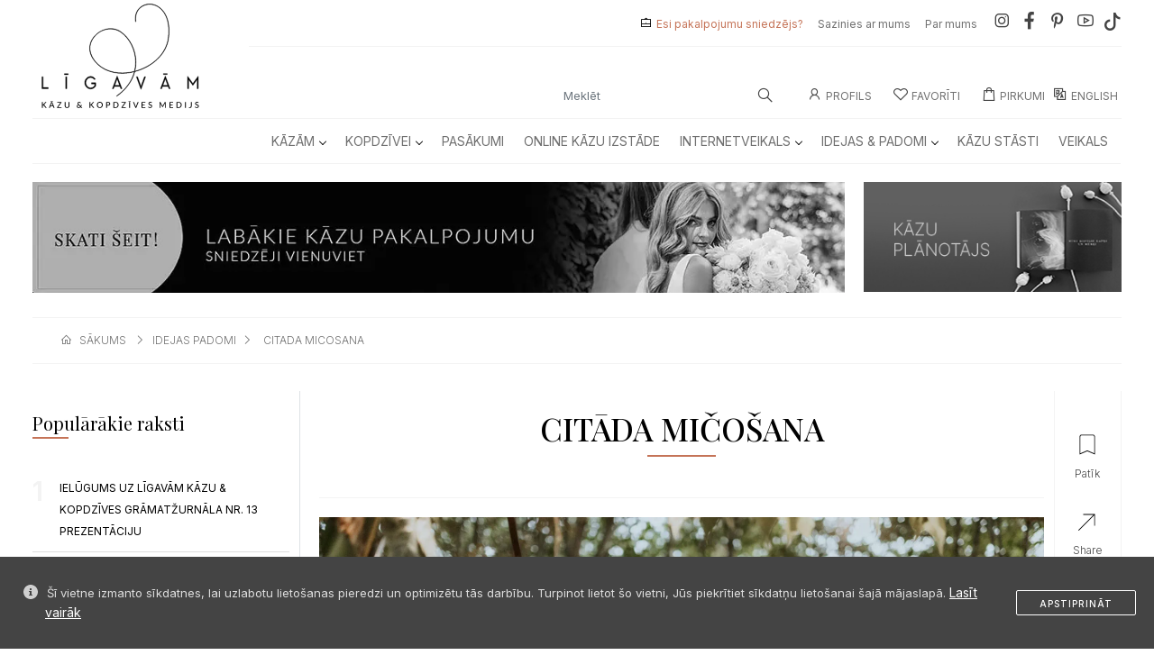

--- FILE ---
content_type: text/html; charset=UTF-8
request_url: https://ligavam.lv/idejas-padomi/citada-micosana
body_size: 27722
content:
<!doctype html>
<html lang="lv-LV "
      prefix="og: https://ogp.me/ns#">
<head>
    <meta http-equiv="Content-Type" content="text/html; charset=utf-8">
    <meta name="viewport" content="width=device-width, initial-scale=1">
    <meta name="google-site-verification" content="3sgysItT1FnKB8wywRVejDySfglYDltLfFKOV_4ON_U"/>

    <title>CITĀDA MIČOŠANA - Līgavām &ndash; Top Kāzu &amp; Kopdzīves Medijs</title>
<meta name="description" content="Mūsdienīgs, gaumīgs, informatīvs medijs ar augstu kvalitātes zīmi, Labākie pakalpojumu sniedzēji, kāzu stāsti, podkāsti, žurnāls, plānotājs, kāzām  kopdzīvei!">
<meta name="keywords" content="CITĀDA,MIČOŠANA">
<meta property="Idejas & Padomi:section" content="CITĀDA MIČOŠANA">
<link rel="canonical" href="https://ligavam.lv/idejas-padomi/citada-micosana"/>
    <meta property="og:title" content="CITĀDA MIČOŠANA" />
<meta property="og:type" content="website" />
<meta property="og:locale:alternate" content="lv-LV" />
<meta property="og:url" content="https://ligavam.lv/idejas-padomi/citada-micosana" />
<meta property="og:image" content="https://ligavam.lvuploads/2020/08/citada-micosana-31.webp" />

    <meta name="twitter:title" content="CITĀDA MIČOŠANA" />
<meta name="twitter:url" content="https://ligavam.lv/idejas-padomi/citada-micosana" />
<meta name="twitter:description" content="" />
<meta name="twitter:image" content="https://ligavam.lvuploads/2020/08/citada-micosana-31.webp" />

    <meta name="mobile-web-app-capable" content="yes">
    <meta name="apple-mobile-web-app-capable" content="yes">

    <!-- possible content values: default, black or black-translucent -->
    <meta name="apple-mobile-web-app-status-bar-style"
          content="black-translucent">

    <meta http-equiv="Content-Type" content="text/html; charset=utf-8"/>
    <meta name="viewport" content="width=device-width, initial-scale=1, viewport-fit=cover">
    <meta name="theme-color" content="#000000">

    <link rel="apple-touch-icon" sizes="57x57" href="/assetsweb/img/favicon/apple-icon-57x57.png">
    <link rel="apple-touch-icon" sizes="60x60" href="/assetsweb/img/favicon/apple-icon-60x60.png">
    <link rel="apple-touch-icon" sizes="72x72" href="/assetsweb/img/favicon/apple-icon-72x72.png">
    <link rel="apple-touch-icon" sizes="76x76" href="/assetsweb/img/favicon/apple-icon-76x76.png">
    <link rel="apple-touch-icon" sizes="114x114" href="/assetsweb/img/favicon/apple-icon-114x114.png">
    <link rel="apple-touch-icon" sizes="120x120" href="/assetsweb/img/favicon/apple-icon-120x120.png">
    <link rel="apple-touch-icon" sizes="144x144" href="/assetsweb/img/favicon/apple-icon-144x144.png">
    <link rel="apple-touch-icon" sizes="152x152" href="/assetsweb/img/favicon/apple-icon-152x152.png">
    <link rel="apple-touch-icon" sizes="180x180" href="/assetsweb/img/favicon/apple-icon-180x180.png">
    <link rel="icon" type="image/png" sizes="16x16" href="/assetsweb/img/favicon/favicon-16x16.png">
    <link rel="icon" type="image/png" sizes="32x32" href="/assetsweb/img/favicon/favicon-32x32.png">
    <link rel="icon" type="image/png" sizes="96x96" href="/assetsweb/img/favicon/favicon-96x96.png">
    <link rel="icon" type="image/png" sizes="192x192" href="/assetsweb/img/favicon/android-icon-192x192.png">
    <meta name="msapplication-TileImage" content="/assetsweb/img/favicon/ms-icon-144x144.png">


    <link href="/assetsweb/css/bootstrap.min.css?v=4" rel="stylesheet">
    <link href="/assetsweb/css/owl.carousel.min.css?v=4" rel="stylesheet">
    <link href="/assetsweb/css/owl.theme.default.min.css?v=4" rel="stylesheet">
    <link href="/assetsweb/css/menu.css?v=4" rel="stylesheet">
    <link href="/assetsweb/css/custom.css?v=4" rel="stylesheet">
    <link href="/assetsweb/css/custom2.css?v=4" rel="stylesheet">

    <link rel="manifest" href="/manifest.json">
    <link href="/assetsweb/css/bootstrap-icons.css?v=4" rel="stylesheet">

    <link rel="stylesheet"
          href="https://cdnjs.cloudflare.com/ajax/libs/line-awesome/1.3.0/line-awesome/css/line-awesome.min.css"
          integrity="sha512-vebUliqxrVkBy3gucMhClmyQP9On/HAWQdKDXRaAlb/FKuTbxkjPKUyqVOxAcGwFDka79eTF+YXwfke1h3/wfg=="
          crossorigin="anonymous" referrerpolicy="no-referrer"/>

    <!-- Fonts/Icons -->



    <link href="/assetsweb/css/jquery.fancybox.min.css?v=4" rel="stylesheet">

    <script src="/assetsweb/js/jquery-3.6.0.js"></script>
    
        <!-- Global site tag (gtag.js) - Google Analytics -->
        <script async src="https://www.googletagmanager.com/gtag/js?id=G-0R38CVSRTC"></script>
        <script>
            window.dataLayer = window.dataLayer || [];

            function gtag() {
                dataLayer.push(arguments);
            }

            gtag('js', new Date());

            gtag('config', 'G-0R38CVSRTC');
        </script>


        <!-- Google Tag Manager -->
        <script>(function (w, d, s, l, i) {
                w[l] = w[l] || [];
                w[l].push({
                    'gtm.start':
                        new Date().getTime(), event: 'gtm.js'
                });
                var f = d.getElementsByTagName(s)[0],
                    j = d.createElement(s), dl = l != 'dataLayer' ? '&l=' + l : '';
                j.async = true;
                j.src =
                    'https://www.googletagmanager.com/gtm.js?id=' + i + dl;
                f.parentNode.insertBefore(j, f);
            })(window, document, 'script', 'dataLayer', 'GTM-PPXGVFF');</script>
        <!-- End Google Tag Manager -->

    

    <meta name="csrf-token" content="0iRRg7l7ybGyituXBsxKtbs2KgyAp3xGVOiJevj8"/>



        <link href="/assetsweb/css/age-gate-public.css" rel="stylesheet">
    <style>
        #fullscreen-modal {
            position: fixed;
            top: 0;
            left: 0;
            width: 100vw;
            height: 100vh;
            z-index: 1055;
            background-color: rgb(255 255 255);
            display: flex;
            justify-content: center;
            align-items: center;
        }
        .modal-inner {
            position: relative;
            width: 90vw;
            max-width: 400px;
            aspect-ratio: 9/16;
            background-color: #000;
            border-radius: 12px;
            overflow: hidden;
        }
        .modal-inner img {
            width: 100%;
            height: 100%;
            object-fit: cover;
        }
        .modal-close {
            position: absolute;
            top: 8px;
            right: 10px;
            font-size: 24px;
            color: white;
            cursor: pointer;
            z-index: 10;
        }
        .countdown {
            position: absolute;
            bottom: 10px;
            right: 10px;
            font-size: 16px;
            background: rgba(0,0,0,0.5);
            color: white;
            padding: 4px 8px;
            border-radius: 8px;
        }
    </style>
</head>
<body>

<div class="offcanvas offcanvas-start" tabindex="-1" id="offcanvasStart" aria-labelledby="offcanvasStartLabel">
    <div class="offcanvas-header">
        <div class="accordion-logo">
            <a href="./" title="" class="d-block">
                                    <img src="/assetsweb/img/logomobile.svg" alt="logo" class="logo">
                            </a>
        </div>
        <button type="button" class="btn-close text-reset rounded-circle" data-bs-dismiss="offcanvas" aria-label="Close"></button>
    </div>
    <div class="offcanvas-body">
        <div class="accordion accordion-flush">
                                <div class="accordion-item">
            <h2 class="accordion-header">
                <button class="accordion-button collapsed" type="button" data-bs-toggle="collapse" data-bs-target="#flush-collapse11" aria-expanded="false" aria-controls="flush-collapse11">
                <a href="/kazam" class="accordion-title2">Kāzām</a>
                </button>
            </h2>
                        <div id="flush-collapse11" class="accordion-collapse collapse" data-bs-parent="#Kāzām">
                <div class="accordion-body">
                    <ul class="list-group list-group-flush">
                    <a href="/kazam" type="button" class="list-group-item list-group-item-action">• Kāzām Apskatīt Visu</a>

                                                <a href="/kazam/finansejums-kazam" type="button" class="list-group-item list-group-item-action">•
                            Finansējums kāzām</a>
                                                <a href="/kazam/kazu-agenturas-un-kazu-rikotaji" type="button" class="list-group-item list-group-item-action">•
                            Kāzu aģentūras un kāzu rīkotāji</a>
                                                <a href="/kazam/kazu-aksesuari" type="button" class="list-group-item list-group-item-action">•
                            Kāzu aksesuāri</a>
                                                <a href="/kazam/kazu-aktivitates" type="button" class="list-group-item list-group-item-action">•
                            Kāzu aktivitātes</a>
                                                <a href="/kazam/kazu-apaksvela" type="button" class="list-group-item list-group-item-action">•
                            Kāzu apakšveļa</a>
                                                <a href="/kazam/kazu-apavi" type="button" class="list-group-item list-group-item-action">•
                            Kāzu apavi</a>
                                                <a href="/kazam/kazu-apgerbi" type="button" class="list-group-item list-group-item-action">•
                            Kāzu apģērbi</a>
                                                <a href="/kazam/kazu-banketi" type="button" class="list-group-item list-group-item-action">•
                            Kāzu banketi</a>
                                                <a href="/kazam/kazu-bars" type="button" class="list-group-item list-group-item-action">•
                            Kāzu bārs</a>
                                                <a href="/kazam/kazu-celojumi" type="button" class="list-group-item list-group-item-action">•
                            Kāzu ceļojumi</a>
                                                <a href="/kazam/kazu-ceremoniju-vietas" type="button" class="list-group-item list-group-item-action">•
                            Kāzu ceremoniju vietas</a>
                                                <a href="/kazam/kazu-davanas" type="button" class="list-group-item list-group-item-action">•
                            Kāzu dāvanas</a>
                                                <a href="/kazam/kazu-dekoracijas" type="button" class="list-group-item list-group-item-action">•
                            Kāzu dekorācijas</a>
                                                <a href="/kazam/kazu-dzerieni" type="button" class="list-group-item list-group-item-action">•
                            Kāzu dzērieni</a>
                                                <a href="/kazam/kazu-floristika" type="button" class="list-group-item list-group-item-action">•
                            Kāzu floristika</a>
                                                <a href="/kazam/kazu-fotografi" type="button" class="list-group-item list-group-item-action">•
                            Kāzu fotogrāfi</a>
                                                <a href="/kazam/kazu-ielugumi" type="button" class="list-group-item list-group-item-action">•
                            Kāzu ielūgumi</a>
                                                <a href="/kazam/kazu-inventara-noma" type="button" class="list-group-item list-group-item-action">•
                            Kāzu inventāra noma</a>
                                                <a href="/kazam/kazu-kleitas" type="button" class="list-group-item list-group-item-action">•
                            Kāzu kleitas</a>
                                                <a href="/kazam/kazu-muzika" type="button" class="list-group-item list-group-item-action">•
                            Kāzu mūzika</a>
                                                <a href="/kazam/kazu-naktsmitnes" type="button" class="list-group-item list-group-item-action">•
                            Kāzu naktsmītnes</a>
                                                <a href="/kazam/kazu-prieksnesumi" type="button" class="list-group-item list-group-item-action">•
                            Kāzu priekšnesumi</a>
                                                <a href="/kazam/kazu-rits" type="button" class="list-group-item list-group-item-action">•
                            Kāzu rīts</a>
                                                <a href="/kazam/kazu-rotas" type="button" class="list-group-item list-group-item-action">•
                            Kāzu rotas</a>
                                                <a href="/kazam/kazu-saldumi" type="button" class="list-group-item list-group-item-action">•
                            Kāzu saldumi</a>
                                                <a href="/kazam/kazu-stilists" type="button" class="list-group-item list-group-item-action">•
                            Kāzu stilists</a>
                                                <a href="/kazam/kazu-svinibu-vietas" type="button" class="list-group-item list-group-item-action">•
                            Kāzu svinību vietas</a>
                                                <a href="/kazam/kazu-transports" type="button" class="list-group-item list-group-item-action">•
                            Kāzu transports</a>
                                                <a href="/kazam/kazu-uzvalki" type="button" class="list-group-item list-group-item-action">•
                            Kāzu uzvalki</a>
                                                <a href="/kazam/kazu-vaditaji" type="button" class="list-group-item list-group-item-action">•
                            Kāzu vadītāji</a>
                                                <a href="/kazam/kazu-video" type="button" class="list-group-item list-group-item-action">•
                            Kāzu video</a>
                                                <a href="/kazam/laulibu-gredzeni" type="button" class="list-group-item list-group-item-action">•
                            Laulību gredzeni</a>
                                                <a href="/kazam/pieturvietas" type="button" class="list-group-item list-group-item-action">•
                            Pieturvietas</a>
                                                <a href="/kazam/restorani" type="button" class="list-group-item list-group-item-action">•
                            Restorāni</a>
                                                <a href="/kazam/skaistumkopsana" type="button" class="list-group-item list-group-item-action">•
                            Skaistumkopšana</a>
                                                <a href="/kazam/teltis" type="button" class="list-group-item list-group-item-action">•
                            Teltis</a>
                                                <a href="/kazam/vakarkleitas" type="button" class="list-group-item list-group-item-action">•
                            Vakarkleitas</a>
                                                <a href="/kazam/vecmeitu-un-vecpuisu-ballites" type="button" class="list-group-item list-group-item-action">•
                            Vecmeitu un vecpuišu ballītes</a>
                                            </ul>
                </div>
            </div>
                    </div>
                                    <div class="accordion-item">
            <h2 class="accordion-header">
                <button class="accordion-button collapsed" type="button" data-bs-toggle="collapse" data-bs-target="#flush-collapse46" aria-expanded="false" aria-controls="flush-collapse46">
                <a href="/kopdzivei" class="accordion-title2">Kopdzīvei</a>
                </button>
            </h2>
                        <div id="flush-collapse46" class="accordion-collapse collapse" data-bs-parent="#Kopdzīvei">
                <div class="accordion-body">
                    <ul class="list-group list-group-flush">
                    <a href="/kopdzivei" type="button" class="list-group-item list-group-item-action">• Kopdzīvei Apskatīt Visu</a>

                                                <a href="/kopdzivei/atputa" type="button" class="list-group-item list-group-item-action">•
                            Atpūta</a>
                                                <a href="/kopdzivei/davanas-svetkiem" type="button" class="list-group-item list-group-item-action">•
                            Dāvanas svētkiem</a>
                                                <a href="/kopdzivei/esi-skaista-ar-philips" type="button" class="list-group-item list-group-item-action">•
                            Esi skaista ar Philips</a>
                                                <a href="/kopdzivei/floristika" type="button" class="list-group-item list-group-item-action">•
                            Floristika</a>
                                                <a href="/kopdzivei/fotosesijas-sievietem" type="button" class="list-group-item list-group-item-action">•
                            Fotosesijas sievietēm</a>
                                                <a href="/kopdzivei/gimenes-fotosesijas" type="button" class="list-group-item list-group-item-action">•
                            Ģimenes fotosesijas</a>
                                                <a href="/kopdzivei/kursi" type="button" class="list-group-item list-group-item-action">•
                            Kursi</a>
                                                <a href="/kopdzivei/majoklim" type="button" class="list-group-item list-group-item-action">•
                            Mājoklim</a>
                                                <a href="/kopdzivei/mode" type="button" class="list-group-item list-group-item-action">•
                            Mode</a>
                                                <a href="/kopdzivei/pasakumi" type="button" class="list-group-item list-group-item-action">•
                            Pasākumi</a>
                                                <a href="/kopdzivei/pasizaugsmei" type="button" class="list-group-item list-group-item-action">•
                            Pašizaugsmei</a>
                                                <a href="/kopdzivei/skaistumam" type="button" class="list-group-item list-group-item-action">•
                            Skaistumam</a>
                                                <a href="/vecakiem" type="button" class="list-group-item list-group-item-action">•
                            Vecākiem</a>
                                                <a href="/kopdzivei/veseligs-dzivesveids" type="button" class="list-group-item list-group-item-action">•
                            Veselīgs dzīvesveids</a>
                                            </ul>
                </div>
            </div>
                    </div>
                             <div class="accordion-item-2" type="button">
                <a href="/kopdzivei/pasakumi" class="">
                    <h2 class="accordion-header">Pasākumi</h2>
                </a>
        </div>
                             <div class="accordion-item-2" type="button">
                <a href="/idejas-padomi/pirmo-reizi-baltija-notikusi-kazu-tiessaistes-izstade" class="">
                    <h2 class="accordion-header">Online kāzu izstāde</h2>
                </a>
        </div>
                                    <div class="accordion-item">
            <h2 class="accordion-header">
                <button class="accordion-button collapsed" type="button" data-bs-toggle="collapse" data-bs-target="#flush-collapse58" aria-expanded="false" aria-controls="flush-collapse58">
                <a href="/internetveikals" class="accordion-title2">Internetveikals</a>
                </button>
            </h2>
                        <div id="flush-collapse58" class="accordion-collapse collapse" data-bs-parent="#Internetveikals">
                <div class="accordion-body">
                    <ul class="list-group list-group-flush">
                    <a href="/internetveikals" type="button" class="list-group-item list-group-item-action">• Internetveikals Apskatīt Visu</a>

                                                <a href="/internetveikals/aksesuari" type="button" class="list-group-item list-group-item-action">•
                            Aksesuāri</a>
                                                <a href="/internetveikals/apaksvela" type="button" class="list-group-item list-group-item-action">•
                            Apakšveļa</a>
                                                <a href="/internetveikals/apgerbi" type="button" class="list-group-item list-group-item-action">•
                            Apģērbi</a>
                                                <a href="/internetveikals/banketi" type="button" class="list-group-item list-group-item-action">•
                            Banketi</a>
                                                <a href="/internetveikals/berniem" type="button" class="list-group-item list-group-item-action">•
                            Bērniem</a>
                                                <a href="/internetveikals/davanas" type="button" class="list-group-item list-group-item-action">•
                            Dāvanas</a>
                                                <a href="/internetveikals/dzerieni" type="button" class="list-group-item list-group-item-action">•
                            Dzērieni</a>
                                                <a href="/internetveikals/kosmetika" type="button" class="list-group-item list-group-item-action">•
                            Kosmētika</a>
                                                <a href="/internetveikals/majoklim" type="button" class="list-group-item list-group-item-action">•
                            Mājoklim</a>
                                                <a href="/internetveikals/papirlietas" type="button" class="list-group-item list-group-item-action">•
                            Papīrlietas</a>
                                                <a href="/internetveikals/rotas" type="button" class="list-group-item list-group-item-action">•
                            Rotas</a>
                                                <a href="/internetveikals/skaistumkopsana" type="button" class="list-group-item list-group-item-action">•
                            Skaistumkopšana</a>
                                                <a href="/internetveikals/ziedu-piegade" type="button" class="list-group-item list-group-item-action">•
                            Ziedu piegāde</a>
                                            </ul>
                </div>
            </div>
                    </div>
                                    <div class="accordion-item">
            <h2 class="accordion-header">
                <button class="accordion-button collapsed" type="button" data-bs-toggle="collapse" data-bs-target="#flush-collapse72" aria-expanded="false" aria-controls="flush-collapse72">
                <a href="/idejas-padomi" class="accordion-title2">Idejas &amp; Padomi</a>
                </button>
            </h2>
                        <div id="flush-collapse72" class="accordion-collapse collapse" data-bs-parent="#Idejas &amp; Padomi">
                <div class="accordion-body">
                    <ul class="list-group list-group-flush">
                    <a href="/idejas-padomi" type="button" class="list-group-item list-group-item-action">• Idejas &amp; Padomi Apskatīt Visu</a>

                                                <a href="/kategorija/kazu-aktualitates-un-tendences" type="button" class="list-group-item list-group-item-action">•
                            Aktualitātes &amp; Tendences</a>
                                                <a href="/kategorija/dari-pati" type="button" class="list-group-item list-group-item-action">•
                            Dari Pati</a>
                                                <a href="/kategorija/davanas" type="button" class="list-group-item list-group-item-action">•
                            Dāvanas</a>
                                                <a href="/kategorija/dekori" type="button" class="list-group-item list-group-item-action">•
                            Dekori</a>
                                                <a href="/kategorija/finansejums" type="button" class="list-group-item list-group-item-action">•
                            Finansējums</a>
                                                <a href="/kategorija/gadadienas-idejas-etikete" type="button" class="list-group-item list-group-item-action">•
                            Gadadienas</a>
                                                <a href="/kategorija/gulamistaba-ar-sexystyle" type="button" class="list-group-item list-group-item-action">•
                            Guļamistaba</a>
                                                <a href="/kategorija/iedvesmai" type="button" class="list-group-item list-group-item-action">•
                            Iedvesmai</a>
                                                <a href="/kategorija/ielugumi" type="button" class="list-group-item list-group-item-action">•
                            Ielūgumi</a>
                                                <a href="/kategorija/ievas-florences-sleja" type="button" class="list-group-item list-group-item-action">•
                            Ievas Florences Sleja</a>
                                                <a href="/kategorija/intimas-sarunas" type="button" class="list-group-item list-group-item-action">•
                            Intīmas Sarunas</a>
                                                <a href="/kategorija/kazu-gramatzurnals" type="button" class="list-group-item list-group-item-action">•
                            Kāzu Grāmatžurnāls</a>
                                                <a href="/kategorija/kopdzive-idejas-etikete" type="button" class="list-group-item list-group-item-action">•
                            Kopdzīve</a>
                                                <a href="/kategorija/kultura" type="button" class="list-group-item list-group-item-action">•
                            Kultūra</a>
                                                <a href="/kategorija/ligavainim-idejas-etikete" type="button" class="list-group-item list-group-item-action">•
                            Līgavainim</a>
                                                <a href="/kategorija/medusmenesis-idejas-etikete" type="button" class="list-group-item list-group-item-action">•
                            Medusmēnesis</a>
                                                <a href="/kategorija/pasakumi" type="button" class="list-group-item list-group-item-action">•
                            Pasākumi</a>
                                                <a href="/kategorija/personibas" type="button" class="list-group-item list-group-item-action">•
                            Personības</a>
                                                <a href="/kategorija/planosana-idejas-etikete" type="button" class="list-group-item list-group-item-action">•
                            Plānošana</a>
                                                <a href="/kategorija/podkasti" type="button" class="list-group-item list-group-item-action">•
                            Podkāsti</a>
                                                <a href="/kategorija/saderinasanas-idejas-etikete" type="button" class="list-group-item list-group-item-action">•
                            Saderināšanās</a>
                                                <a href="/kategorija/stils-mode" type="button" class="list-group-item list-group-item-action">•
                            Stils &amp; Mode</a>
                                                <a href="/kategorija/svinibas-idejas-etikete" type="button" class="list-group-item list-group-item-action">•
                            Svinības</a>
                                                <a href="/kategorija/kazu-viesiem-un-vedejiem" type="button" class="list-group-item list-group-item-action">•
                            Viesiem &amp; Vedējiem</a>
                                            </ul>
                </div>
            </div>
                    </div>
                             <div class="accordion-item-2" type="button">
                <a href="/kazu-stasti" class="">
                    <h2 class="accordion-header">Kāzu Stāsti</h2>
                </a>
        </div>
                             <div class="accordion-item-2" type="button">
                <a href="/veikals" class="">
                    <h2 class="accordion-header">Veikals</h2>
                </a>
        </div>
                
        <hr style="color: #ccc;">

                <div class="accordion-item-2" type="button">
            <a href="/lappuse/vai-esi-pakalpojumu-sniedzejs">
                <h2 class="accordion-header">Esi pakalpojumu sniedzējs?</h2>
            </a>
        </div>
        <div class="accordion-item-2" type="button">
            <a href="/kas-ir-ligavam">
                <h2 class="accordion-header">Par mums</h2>
            </a>
        </div>
        <div class="accordion-item-2" type="button">
            <a href="/sazinies-par-mums">
                <h2 class="accordion-header">Sazinies ar mums</h2>
            </a>
        </div>
            </div>
</div>
</div>
<div class="modal fade" id="share" tabindex="-1" aria-labelledby="shareLabel" aria-hidden="true">
    <div class="modal-dialog modal-dialog-centered">
        <div class="modal-content">
            <div class="modal-header">
                <h1 class="display-6"><img src="/assetsweb/img/share-icon.svg" class="svg-inject icon-svg icon-svg-sm me-3">dalīties</h1>
                <button type="button" class="btn-close" data-bs-dismiss="modal" aria-label="Close"></button>
            </div>
            <div class="modal-body">
                <div class="row text-center mt-3">
                    <div class="col-12 col-lg-11 mx-auto mb-3">
                        <p>Ieraksts šķita noderīgs? Dalies ar to savos sociālajos tīklos. Lai dalītos, izvēlies sev ērtāko sociālo tīklu platformu.</p>
                    </div>
                    <div class="col-6 col-xl-6"><a href="whatsapp://send?text=https://ligavam.lv/idejas-padomi/citada-micosana" target="_blank" rel="nofollow noopener" type="button" id="whatsappbtn" class="col-12 ud-btn btn-white2">WhatsApp</a></div>
                    <div class="col-6 col-xl-6"><a href="https://telegram.me/share/url?url=&text=https://ligavam.lv/idejas-padomi/citada-micosana" target="_blank" rel="nofollow noopener" type="button" id="telegrambtn" class="col-12 ud-btn btn-white2">Telegram</a></div>
                    <div class="col-6 col-xl-6"><a href="https://www.facebook.com/sharer/sharer.php?u=https://ligavam.lv/idejas-padomi/citada-micosana" target="_blank" rel="nofollow noopener" type="button" id="facebookbtn" class="col-12 ud-btn btn-white2">Facebook</a></div>
                    <div class="col-6 col-xl-6"><a href="https://twitter.com/intent/tweet?url=https://ligavam.lv/idejas-padomi/citada-micosana" target="_blank" rel="nofollow noopener" type="button" id="twitterbtn" class="col-12 ud-btn btn-white2">Twitter</a></div>
                    <div class="col-6 col-xl-6"><a href="https://www.pinterest.com/pin/create/button?url=https://ligavam.lv/idejas-padomi/citada-micosana" target="_blank" rel="nofollow noopener" type="button" id="pinterestbtn" class="col-12 ud-btn btn-white2">Pinterest</a></div>
                    <div class="col-6 col-xl-6"><a href="mailto:%7Bemail_address%7D?subject=Ligavam&body=https://ligavam.lv/idejas-padomi/citada-micosana" target="_blank" rel="nofollow noopener" type="button" id="email" class="col-12 ud-btn btn-white2">E-mail</a></div>
                </div>
            </div>
        </div>
    </div>
</div>


    <div class="appfooter">

    <div class="footer-menu d-lg-none d-block">

        <ul>
                            <li>
                    <a id="productLikeButtonMobil" data-product-item="57045" style="cursor: pointer;">
                        <div id="likeDivMobil">

                                                            <svg xmlns="http://www.w3.org/2000/svg" height="36" fill="#000000"
                                     viewBox="0 -960 960 960" width="36">
                                    <path
                                        d="M253.333-200v-532.75q0-22.375 16.096-38.729t38.854-16.354h343.434q22.758 0 38.854 16.354t16.096 38.729V-200L480-297.333 253.333-200Zm23.167-36.666L480-324.107l203.5 87.441v-496.001q0-12-10-22t-22-10h-343q-12 0-22 10t-10 22v496.001Zm0-528.001h407-407Z"/>
                                </svg>
                                                        <span>patīk</span>
                        </div>
                    </a>
                </li>
                        <li>
                <a type="button" data-bs-toggle="offcanvas" data-bs-target="#actionSheetShareBox"
                   style="cursor: pointer;">
                    <svg xmlns="http://www.w3.org/2000/svg" height="32" viewBox="0 -960 960 960" width="32">
                        <path
                            d="m230.833-213.667-17.166-17.166 452.667-452.334H360.167v-23.166h346.5v346.5H683.5v-307.001L230.833-213.667Z"/>
                    </svg>
                    <span>dalies</span>
                </a>
            </li>

                            <li>
                    <a onclick="contactModal()" style="cursor: pointer;">
                        <svg xmlns="http://www.w3.org/2000/svg" height="32" viewBox="0 -960 960 960" width="32">
                            <path
                                d="M188.614-213.5q-22.756 0-38.852-16.096-16.095-16.096-16.095-38.873v-423.062q0-22.777 16.095-38.873 16.096-16.096 38.852-16.096h582.772q22.756 0 38.852 16.096 16.095 16.096 16.095 38.873v423.062q0 22.777-16.095 38.873-16.096 16.096-38.852 16.096H188.614ZM480-492.083 156.833-707.5v438.833q0 14 9 23t23 9h582.334q14 0 23-9t9-23V-707.5L480-492.083Zm0-28.417 306.333-202.833h-612L480-520.5Zm-323.167-187v-15.833V-268.667q0 14 9 23t23 9h-32V-707.5Z"/>
                        </svg>
                        <span>ziņa</span>
                    </a>
                </li>
            
            <li>
                <a onclick="loginOnModal()" style="cursor: pointer;">
                    <svg xmlns="http://www.w3.org/2000/svg" height="32" viewBox="0 -960 960 960" width="32">
                        <path
                            d="M480.015-511.833q-44.232 0-74.707-30.461-30.475-30.46-30.475-75.025 0-44.564 30.461-74.706 30.46-30.142 74.691-30.142 44.232 0 74.707 30.127 30.475 30.127 30.475 74.692t-30.461 75.04q-30.46 30.475-74.691 30.475ZM213.5-234.167v-47.666q0-22.772 13.658-41.615 13.658-18.844 36.685-29.731 56.393-25.101 110.171-38.294 53.778-13.194 105.981-13.194 52.202 0 106.104 13 53.901 13 109.935 38.821 23.327 10.59 36.897 29.459 13.569 18.869 13.569 41.715v47.505h-533Zm23.167-23.166h486.666v-24.287q0-15.07-10.333-28.475-10.333-13.405-28-23.572Q634.537-358 583.455-369.75T480.022-381.5q-52.699 0-103.861 11.75Q325-358 275.833-333.667 257.333-323.5 247-309.951q-10.333 13.55-10.333 28.276v24.342ZM480-535q34.333 0 58.167-23.833Q562-582.667 562-617t-23.833-58.167Q514.333-699 480-699t-58.167 23.833Q398-651.333 398-617t23.833 58.167Q445.667-535 480-535Zm0-82Zm0 359.667Z"></path>
                    </svg>
                    <span>profils</span>
                </a>
            </li>
            <a data-bs-toggle="offcanvas" href="#offcanvasStart" role="button" aria-controls="offcanvasStart"
               style="cursor: pointer;">
                <li>

                    <svg xmlns="http://www.w3.org/2000/svg" height="32" viewBox="0 -960 960 960" width="32">
                        <path
                            d="M173.667-279.333V-302.5h612.666v23.167H173.667Zm0-189.167v-23.167h612.666v23.167H173.667Zm0-189.167v-23.166h612.666v23.166H173.667Z"/>
                    </svg>
                    <span>izvēlne</span>

                </li>
            </a>
        </ul>

    </div>
</div>
<input type="hidden" id="segment" value="idejas-padomi">


<!-- Share Box Action Sheet -->
<div class="offcanvas offcanvas-bottom action-sheet inset" tabindex="-1" id="actionSheetShareBox">

    <div class="modal-header">
                <h1 class="display-6"><img src="/assetsweb/img/share-icon.svg" class="svg-inject icon-svg icon-svg-sm me-3">dalīties</h1>
                <!--<button type="button" class="btn-close" data-bs-dismiss="modal" aria-label="Close"></button>-->
    </div>
    <div class="offcanvas-body">
        <div class="action-sheet-content text-center">
            <div class="row">
                <div class="col-12 col-lg-11 mx-auto mb-3">
                    <p>Ieraksts šķita noderīgs? Dalies ar to savos sociālajos tīklos. Lai dalītos, izvēlies sev ērtāko sociālo tīklu platformu.</p>
                </div>
                <div class="col-6 col-xl-6"><a href="whatsapp://send?text=https://ligavam.lv/idejas-padomi/citada-micosana" target="_blank" rel="nofollow noopener" type="button" id="whatsappbtn" class="col-12 ud-btn btn-white2">WhatsApp</a></div>
                <div class="col-6 col-xl-6"><a href="https://telegram.me/share/url?url=&text=https://ligavam.lv/idejas-padomi/citada-micosana" target="_blank" rel="nofollow noopener" type="button" id="telegrambtn" class="col-12 ud-btn btn-white2">Telegram</a></div>
                <div class="col-6 col-xl-6"><a href="https://www.facebook.com/sharer/sharer.php?u=https://ligavam.lv/idejas-padomi/citada-micosana" target="_blank" rel="nofollow noopener" type="button" id="facebookbtn" class="col-12 ud-btn btn-white2">Facebook</a></div>
                <div class="col-6 col-xl-6"><a href="https://twitter.com/intent/tweet?url=https://ligavam.lv/idejas-padomi/citada-micosana" target="_blank" rel="nofollow noopener" type="button" id="twitterbtn" class="col-12 ud-btn btn-white2">Twitter</a></div>
                <div class="col-6 col-xl-6"><a href="https://www.pinterest.com/pin/create/button?url=https://ligavam.lv/idejas-padomi/citada-micosana" target="_blank" rel="nofollow noopener" type="button" id="pinterestbtn" class="col-12 ud-btn btn-white2">Pinterest</a></div>
                <div class="col-6 col-xl-6"><a href="mailto:%7Bemail_address%7D?subject=https://ligavam.lv&body=https://ligavam.lv/idejas-padomi/citada-micosana" target="_blank" rel="nofollow noopener" type="button" id="email" class="col-12 ud-btn btn-white2">E-mail</a></div>
            </div>
        </div>
    </div>
</div>
<!-- * Share Box Action Sheet -->

<script>
    $(document).ready(function () {
        var segment = $('#segment').val();

        $('#productLikeButtonMobil').on('click', function (e) {
            e.preventDefault();
            var modalDiv = $('#userLoginModal').modal();
            var productId = $(this).data('product-item');
            var segment = $('#segment').val();
            console.log(productId);
            console.log(segment);

            $.ajax({
                url: "/wishlist/"+segment+"/" + productId,
                type: "get",
                dataType: "json",
                success: function (response) {
                    $('#likeDivMobil').html('<svg xmlns="http://www.w3.org/2000/svg" height="36" fill="#b19600" viewBox="0 -960 960 960" width="36"><path d="M253.333-200v-532.75q0-22.375 16.096-38.729t38.854-16.354h343.434q22.758 0 38.854 16.354t16.096 38.729V-200L480-297.333 253.333-200Zm23.167-36.666L480-324.107l203.5 87.441v-496.001q0-12-10-22t-22-10h-343q-12 0-22 10t-10 22v496.001Zm0-528.001h407-407Z"/></svg><p class="mb-4">patīk</p>');
                },
                error: function (jqXHR, exception) {
                    var response = jqXHR.responseJSON;
                    if (response.error.modal === true) {
                        console.log('tamam girdi')
                        modalDiv.modal('show');
                    }

                    $('#likeDivMobil').html(' <svg xmlns="http://www.w3.org/2000/svg" height="36" fill="#000000" viewBox="0 -960 960 960" width="36"><path d="M253.333-200v-532.75q0-22.375 16.096-38.729t38.854-16.354h343.434q22.758 0 38.854 16.354t16.096 38.729V-200L480-297.333 253.333-200Zm23.167-36.666L480-324.107l203.5 87.441v-496.001q0-12-10-22t-22-10h-343q-12 0-22 10t-10 22v496.001Zm0-528.001h407-407Z" /></svg><p class="mb-4">patīk</p>');
                }
            });
        });


    });
    function contactModal() {
        var contactModal = $('#contactModal').modal();
        contactModal.modal('show');
    }
</script>
    <div class="pb-5 mb-4 mg">
<div class="appHeader">
    <div class="left">
                    <a href="https://ligavam.lv" class="headerButton">
                <svg xmlns="http://www.w3.org/2000/svg" height="32" viewBox="0 -960 960 960" width="32">
                    <path d="M376.667-277.667 173.667-480l203-203 16.666 16.5-174.5 174.5h567.5v23.167h-567.5L393.333-295l-16.666 17.333Z"></path>
                </svg>
            </a>
        
    </div>
    <div class="pageTitle">
                <a href="https://ligavam.lv"><img src="https://ligavam.lv/assetsweb/img/logomobile.svg" alt="logo" class="logo"></a>
    </div>
    <div class="right">
        <a href="/search" class="headerButton">
            <svg xmlns="http://www.w3.org/2000/svg" height="32" viewBox="0 -960 960 960" width="32">
                <path d="m779.833-165.833-251.766-252q-29.471 27.051-69.101 40.942Q419.335-363 382.158-363q-92.061 0-155.193-63.163-63.132-63.163-63.132-154.5t62.708-154.67q62.708-63.334 154.348-63.334 91.641 0 155.459 63.22 63.819 63.22 63.819 154.498 0 40.616-15.334 79.949-15.333 39.333-40.166 66.89l252 250.777-16.834 17.5ZM382-386.167q81.889 0 138.445-55.931Q577-498.029 577-580.931t-56.555-138.736Q463.889-775.5 381.583-775.5q-82.305 0-138.444 55.931Q187-663.637 187-580.735T243.208-442Q299.417-386.167 382-386.167Z" />
            </svg>
        </a>
    </div>
</div>
</div>







    <header id="menu" class="d-none d-lg-block">
        <div class="container">
                        <a href="https://ligavam.lv" title=""><img class="logo" src="/assetsweb/img/ligavam-logo.svg" alt=""></a>
            <div class="row">
                <div class="col-12 col-lg-12 text-end d-none d-md-block">
                    <ul class="top-social border-bottom">
                        


                                                    <li><i class="las la-briefcase me-1"></i><a class="brown me-2"
                                                                        href="/lappuse/vai-esi-pakalpojumu-sniedzejs"
                                                                        alt="Esi pakalpojumu sniedzējs?">Esi pakalpojumu sniedzējs?</a>
                            </li>
                            <li><a class="me-2" href="/sazinies-par-mums"
                                   alt="Sazinies ar mums">Sazinies ar mums</a></li>
                                   <li><a class="me-2" href="/kas-ir-ligavam"
                                   alt="Par mums">Par mums</a></li>
                            <li><a href="https://www.instagram.com/ligavam.lv/" target="_blank" alt="Instagram Ligavam"><i
                                        class="lab la-instagram"></i></a></li>
                            <li><a href="https://www.facebook.com/ligavammedijs/" target="_blank" alt="Facebook Ligavam"><i
                                        class="lab la-facebook-f"></i></a></li>
                            <li><a href="https://pinterest.com/ligavam/" target="_blank" alt="Pinterest Ligavam"><i
                                        class="lab la-pinterest-p"></i></a></li>
                            <li><a href="https://www.youtube.com/channel/UCF8xjS5VxZP_1xtlswkNkMQ" target="_blank"
                                   alt="YouTube Ligavam"><i class="lab la-youtube"></i></a></li>
                                   <li><a href="https://www.tiktok.com/@ligavam.lv" target="_blank"
                                   alt="Tiktok Ligavam"><i class="bi bi-tiktok" style="font-size: 20px;"></i></a></li>



                        
                    </ul>
                </div>
            </div>
            <div class="row">
                <div class="col-12">
                    <!--mobile-->
                    <ul class="top-user-menu border-bottom d-lg-none d-block text-start">
                        <li>
                            <form  action="/search" method="post">
                                <input type="hidden" name="_token" value="0iRRg7l7ybGyituXBsxKtbs2KgyAp3xGVOiJevj8">
                                <div class="input-group search">
                                    <input type="text" class="form-control" name="terms" placeholder="Meklēt"
                                           aria-label="">
                                    <div class="input-group-append">
                                    <span class="input-group-text">
                                        <button name="" id="searchButton" style="cursor: pointer;border: none;background: none;">
                                            <i class="las la-search"></i>
                                        </button>
                                    </span>
                                    </div>
                                </div>
                            </form>
                        </li>
                        <li><a href="/account"><i class="lar la-user"></i></a></li>
                        <li><a href="/user-vendor" target="_blank"><i class="lar la-heart"></i></a></li>
                                                    <li><a href="/veikals" target="_blank"><i class="las la-shopping-bag"></i></a></li>
                                                                            <li><a href="https://www.bridelifestyle.com" target="_blank"><i
                                        class="las la-language me-1"></i> ENGLISH</a></li>
                                            </ul>
                    <!--desktop-->
                    <ul class="top-user-menu border-bottom d-none d-lg-block text-end">
                        <li>
                            <form   method="post" action="/search">
                                <input type="hidden" name="_token" value="0iRRg7l7ybGyituXBsxKtbs2KgyAp3xGVOiJevj8">
                                <div class="input-group search">
                                    <input type="text" class="form-control" name="terms" placeholder="Meklēt"
                                           aria-label="">
                                    <div class="input-group-append">
                                <span class="input-group-text">
                                    <button name="" id="searchWebButton" style="cursor: pointer;border: none;background: none;" href=""><i class="las la-search"></i></button></span>
                                    </div>
                                </div>
                            </form>
                        </li>
                        <li class="me-1">
                            <em onclick="loginOnModal()"  style="cursor: pointer;">
                                <i class="lar la-user me-1"></i>Profils
                            </em>
                        </li>
                        <li class="me-1">
                            <em  name
                                onclick="loginOnModal()"
                                style="cursor:pointer;"   ><i
                                    class="lar la-heart me-1"></i>Favorīti</em>
                        </li>
                                                    <li class="me-1"><a href="https://ligavam.lv/cart/list"><i
                                        class="las la-shopping-bag me-1"></i>Pirkumi <span
                                        class="cart-item-count"></span></a></li>
                                                                            <li class="me-1"><a href="https://bridelifestyle.com" target="_blank"><i
                                        class="las la-language me-1"></i>ENGLISH</a>
                                                    </li>
                    </ul>


                </div>
            </div>
            <div class="row">
                <div class="col-12 text-end" id="nav">
                    <!-- Menu Start-->
                    <nav id="navigation" class="navigation navigation-landscape border-bottom">
                        <div class="logo-mobile">
                                                        <a href="https://ligavam.lv" title="" class="d-block">
                                <img src="/assetsweb/img/logomobile.svg" alt="">
                            </a>
                        </div>

                        <div class="nav-toggle mt-4"><i class="las la-bars"></i></div>

                        <div class="nav-menus-wrapper" style="transition-property: none;">
                            <ul class="nav-menu">
                                                                    <li>
                                        <a href="/kazam">Kāzām                                                 <span class="submenu-indicator"></span>
                                            </a>
                                                                                    <div class="nav-dropdown nav-submenu w-100 nvbr">
                                                <div class="row">
                                                    <div class="col-md-12 d-none d-lg-block">
                                                        <div class="row">
                                                            <div class="col-12">
                                                                <ul class="aMenu">
                                                                                                                                            <li>
                                                                            <a href="/kazam/finansejums-kazam">Finansējums kāzām</a>
                                                                        </li>
                                                                                                                                            <li>
                                                                            <a href="/kazam/kazu-agenturas-un-kazu-rikotaji">Kāzu aģentūras un kāzu rīkotāji</a>
                                                                        </li>
                                                                                                                                            <li>
                                                                            <a href="/kazam/kazu-aksesuari">Kāzu aksesuāri</a>
                                                                        </li>
                                                                                                                                            <li>
                                                                            <a href="/kazam/kazu-aktivitates">Kāzu aktivitātes</a>
                                                                        </li>
                                                                                                                                            <li>
                                                                            <a href="/kazam/kazu-apaksvela">Kāzu apakšveļa</a>
                                                                        </li>
                                                                                                                                            <li>
                                                                            <a href="/kazam/kazu-apavi">Kāzu apavi</a>
                                                                        </li>
                                                                                                                                            <li>
                                                                            <a href="/kazam/kazu-apgerbi">Kāzu apģērbi</a>
                                                                        </li>
                                                                                                                                            <li>
                                                                            <a href="/kazam/kazu-banketi">Kāzu banketi</a>
                                                                        </li>
                                                                                                                                            <li>
                                                                            <a href="/kazam/kazu-bars">Kāzu bārs</a>
                                                                        </li>
                                                                                                                                            <li>
                                                                            <a href="/kazam/kazu-celojumi">Kāzu ceļojumi</a>
                                                                        </li>
                                                                                                                                            <li>
                                                                            <a href="/kazam/kazu-ceremoniju-vietas">Kāzu ceremoniju vietas</a>
                                                                        </li>
                                                                                                                                            <li>
                                                                            <a href="/kazam/kazu-davanas">Kāzu dāvanas</a>
                                                                        </li>
                                                                                                                                            <li>
                                                                            <a href="/kazam/kazu-dekoracijas">Kāzu dekorācijas</a>
                                                                        </li>
                                                                                                                                            <li>
                                                                            <a href="/kazam/kazu-dzerieni">Kāzu dzērieni</a>
                                                                        </li>
                                                                                                                                            <li>
                                                                            <a href="/kazam/kazu-floristika">Kāzu floristika</a>
                                                                        </li>
                                                                                                                                            <li>
                                                                            <a href="/kazam/kazu-fotografi">Kāzu fotogrāfi</a>
                                                                        </li>
                                                                                                                                            <li>
                                                                            <a href="/kazam/kazu-ielugumi">Kāzu ielūgumi</a>
                                                                        </li>
                                                                                                                                            <li>
                                                                            <a href="/kazam/kazu-inventara-noma">Kāzu inventāra noma</a>
                                                                        </li>
                                                                                                                                            <li>
                                                                            <a href="/kazam/kazu-kleitas">Kāzu kleitas</a>
                                                                        </li>
                                                                                                                                            <li>
                                                                            <a href="/kazam/kazu-muzika">Kāzu mūzika</a>
                                                                        </li>
                                                                                                                                            <li>
                                                                            <a href="/kazam/kazu-naktsmitnes">Kāzu naktsmītnes</a>
                                                                        </li>
                                                                                                                                            <li>
                                                                            <a href="/kazam/kazu-prieksnesumi">Kāzu priekšnesumi</a>
                                                                        </li>
                                                                                                                                            <li>
                                                                            <a href="/kazam/kazu-rits">Kāzu rīts</a>
                                                                        </li>
                                                                                                                                            <li>
                                                                            <a href="/kazam/kazu-rotas">Kāzu rotas</a>
                                                                        </li>
                                                                                                                                            <li>
                                                                            <a href="/kazam/kazu-saldumi">Kāzu saldumi</a>
                                                                        </li>
                                                                                                                                            <li>
                                                                            <a href="/kazam/kazu-stilists">Kāzu stilists</a>
                                                                        </li>
                                                                                                                                            <li>
                                                                            <a href="/kazam/kazu-svinibu-vietas">Kāzu svinību vietas</a>
                                                                        </li>
                                                                                                                                            <li>
                                                                            <a href="/kazam/kazu-transports">Kāzu transports</a>
                                                                        </li>
                                                                                                                                            <li>
                                                                            <a href="/kazam/kazu-uzvalki">Kāzu uzvalki</a>
                                                                        </li>
                                                                                                                                            <li>
                                                                            <a href="/kazam/kazu-vaditaji">Kāzu vadītāji</a>
                                                                        </li>
                                                                                                                                            <li>
                                                                            <a href="/kazam/kazu-video">Kāzu video</a>
                                                                        </li>
                                                                                                                                            <li>
                                                                            <a href="/kazam/laulibu-gredzeni">Laulību gredzeni</a>
                                                                        </li>
                                                                                                                                            <li>
                                                                            <a href="/kazam/pieturvietas">Pieturvietas</a>
                                                                        </li>
                                                                                                                                            <li>
                                                                            <a href="/kazam/restorani">Restorāni</a>
                                                                        </li>
                                                                                                                                            <li>
                                                                            <a href="/kazam/skaistumkopsana">Skaistumkopšana</a>
                                                                        </li>
                                                                                                                                            <li>
                                                                            <a href="/kazam/teltis">Teltis</a>
                                                                        </li>
                                                                                                                                            <li>
                                                                            <a href="/kazam/vakarkleitas">Vakarkleitas</a>
                                                                        </li>
                                                                                                                                            <li>
                                                                            <a href="/kazam/vecmeitu-un-vecpuisu-ballites">Vecmeitu un vecpuišu ballītes</a>
                                                                        </li>
                                                                                                                                    </ul>
                                                            </div>


                                                            <!--

                                                                                                                        <div class="col-3 mt-5 text-center">
                                                                                                                                                                                                                                                                                                                                                                                                                                                                                                                                                                                                                                                                                                                                                                                                                                                                                                                                                                                                                                                                                                                                                                                                                                                                                                                                                                                                                                                                                                                                                                                                                                                                                                                                                                                                                                                                                                                                                                                                                                                                                                                                                                                                                                                                                                                                                                                                                                                                                                                                                                                                                                                                                                                                                                                                                                                                                                                                                                                                                                                                                                                                                                                                                                                                                                                                                                                                                                                                                                                                                                                                                                                                                                                                                                                                                                                                                                                                                                                                                                                                                                                                                                                                                                                                                                                                                                                                                                                                                                                                                                                                                                                                                                                                                                                                                                                                                                                                                                                                                                                                                                                                                                                                                                                                                                                                                                                                                                                                                                                                                                                                                                                                                                                                                                                                                                                                                                                                                                                                                                                                                                                                                                                                                                                                                                                                                                                                                                                                                                                                                                                                                                                                                                                                                                                                                                                                                                                                                                                                                                                                                                                                                                                                                                                                                                                                                                                                                                                                                                                                                                                                                                                                                                                                                                                                                                                                                                                                                                                                                                                                                                                                                                                                                                                                                                                                                                                                                                                                                                                                                                                                                                                                                                                                                                                                                                                                                                                                                                                                                                                                                                                                                                                                                                                                                                                                                                                                                                                                                                                                                                                                                                                                                                                                                                                                                                                                                                                                                                                                                                                                                                                                                                                                                                                                                                                                                                                                                                                                                                                                                                                                                                                                                                                                                                                                                                                                                                                                                                                                                                                                                                                                                                                                                                                                                                                                                                                                                                                                                                                                                                                                                                                                                                                                                                                                                                                                                                                                                                                                                                                                                                                                                                                                                                                                                                                                                                                                                                                                                                                                                                                                                                                                                                                                                                                                                                                                                                                                                                                                                                                                                                                                                                                                                                                                                                                                                                                                                                                                                                                                                                                                                                                                                                                                                                                                                                                                                                                                                                                                                                                                                                                                                                                                                                                                                                                                                                                                                                                                                                                                                                                                                                                                                                                                                                                                                                                        <a href="/kazam/kazu-svinibu-vietas"><img src="/advertising/1651049249.jpg" alt=""></a>
                                                                                                                                                                                                                                                                                                                                                                                                                                                                                                                                                                                                                                                                                                                                                                                                                                                                                                                                                                                                                                                                                                                                                                                                                                                                                                                                                                                                                                                                                                                                                                                                                                                                                                                                                                                                                                                                                                                                                                                                                                                                                                                                                                                                
                                                                </div>

                                                            -->

                                                        </div>
                                                    </div>
                                                </div>
                                                <ul class="nav-dropdown nav-submenu d-block d-lg-none"
                                                    style="display: none;">
                                                                                                            <li>
                                                            <a href="/kazam/finansejums-kazam"
                                                               alt="Finansējums kāzām">Finansējums kāzām</a>
                                                        </li>
                                                                                                            <li>
                                                            <a href="/kazam/kazu-agenturas-un-kazu-rikotaji"
                                                               alt="Kāzu aģentūras un kāzu rīkotāji">Kāzu aģentūras un kāzu rīkotāji</a>
                                                        </li>
                                                                                                            <li>
                                                            <a href="/kazam/kazu-aksesuari"
                                                               alt="Kāzu aksesuāri">Kāzu aksesuāri</a>
                                                        </li>
                                                                                                            <li>
                                                            <a href="/kazam/kazu-aktivitates"
                                                               alt="Kāzu aktivitātes">Kāzu aktivitātes</a>
                                                        </li>
                                                                                                            <li>
                                                            <a href="/kazam/kazu-apaksvela"
                                                               alt="Kāzu apakšveļa">Kāzu apakšveļa</a>
                                                        </li>
                                                                                                            <li>
                                                            <a href="/kazam/kazu-apavi"
                                                               alt="Kāzu apavi">Kāzu apavi</a>
                                                        </li>
                                                                                                            <li>
                                                            <a href="/kazam/kazu-apgerbi"
                                                               alt="Kāzu apģērbi">Kāzu apģērbi</a>
                                                        </li>
                                                                                                            <li>
                                                            <a href="/kazam/kazu-banketi"
                                                               alt="Kāzu banketi">Kāzu banketi</a>
                                                        </li>
                                                                                                            <li>
                                                            <a href="/kazam/kazu-bars"
                                                               alt="Kāzu bārs">Kāzu bārs</a>
                                                        </li>
                                                                                                            <li>
                                                            <a href="/kazam/kazu-celojumi"
                                                               alt="Kāzu ceļojumi">Kāzu ceļojumi</a>
                                                        </li>
                                                                                                            <li>
                                                            <a href="/kazam/kazu-ceremoniju-vietas"
                                                               alt="Kāzu ceremoniju vietas">Kāzu ceremoniju vietas</a>
                                                        </li>
                                                                                                            <li>
                                                            <a href="/kazam/kazu-davanas"
                                                               alt="Kāzu dāvanas">Kāzu dāvanas</a>
                                                        </li>
                                                                                                            <li>
                                                            <a href="/kazam/kazu-dekoracijas"
                                                               alt="Kāzu dekorācijas">Kāzu dekorācijas</a>
                                                        </li>
                                                                                                            <li>
                                                            <a href="/kazam/kazu-dzerieni"
                                                               alt="Kāzu dzērieni">Kāzu dzērieni</a>
                                                        </li>
                                                                                                            <li>
                                                            <a href="/kazam/kazu-floristika"
                                                               alt="Kāzu floristika">Kāzu floristika</a>
                                                        </li>
                                                                                                            <li>
                                                            <a href="/kazam/kazu-fotografi"
                                                               alt="Kāzu fotogrāfi">Kāzu fotogrāfi</a>
                                                        </li>
                                                                                                            <li>
                                                            <a href="/kazam/kazu-ielugumi"
                                                               alt="Kāzu ielūgumi">Kāzu ielūgumi</a>
                                                        </li>
                                                                                                            <li>
                                                            <a href="/kazam/kazu-inventara-noma"
                                                               alt="Kāzu inventāra noma">Kāzu inventāra noma</a>
                                                        </li>
                                                                                                            <li>
                                                            <a href="/kazam/kazu-kleitas"
                                                               alt="Kāzu kleitas">Kāzu kleitas</a>
                                                        </li>
                                                                                                            <li>
                                                            <a href="/kazam/kazu-muzika"
                                                               alt="Kāzu mūzika">Kāzu mūzika</a>
                                                        </li>
                                                                                                            <li>
                                                            <a href="/kazam/kazu-naktsmitnes"
                                                               alt="Kāzu naktsmītnes">Kāzu naktsmītnes</a>
                                                        </li>
                                                                                                            <li>
                                                            <a href="/kazam/kazu-prieksnesumi"
                                                               alt="Kāzu priekšnesumi">Kāzu priekšnesumi</a>
                                                        </li>
                                                                                                            <li>
                                                            <a href="/kazam/kazu-rits"
                                                               alt="Kāzu rīts">Kāzu rīts</a>
                                                        </li>
                                                                                                            <li>
                                                            <a href="/kazam/kazu-rotas"
                                                               alt="Kāzu rotas">Kāzu rotas</a>
                                                        </li>
                                                                                                            <li>
                                                            <a href="/kazam/kazu-saldumi"
                                                               alt="Kāzu saldumi">Kāzu saldumi</a>
                                                        </li>
                                                                                                            <li>
                                                            <a href="/kazam/kazu-stilists"
                                                               alt="Kāzu stilists">Kāzu stilists</a>
                                                        </li>
                                                                                                            <li>
                                                            <a href="/kazam/kazu-svinibu-vietas"
                                                               alt="Kāzu svinību vietas">Kāzu svinību vietas</a>
                                                        </li>
                                                                                                            <li>
                                                            <a href="/kazam/kazu-transports"
                                                               alt="Kāzu transports">Kāzu transports</a>
                                                        </li>
                                                                                                            <li>
                                                            <a href="/kazam/kazu-uzvalki"
                                                               alt="Kāzu uzvalki">Kāzu uzvalki</a>
                                                        </li>
                                                                                                            <li>
                                                            <a href="/kazam/kazu-vaditaji"
                                                               alt="Kāzu vadītāji">Kāzu vadītāji</a>
                                                        </li>
                                                                                                            <li>
                                                            <a href="/kazam/kazu-video"
                                                               alt="Kāzu video">Kāzu video</a>
                                                        </li>
                                                                                                            <li>
                                                            <a href="/kazam/laulibu-gredzeni"
                                                               alt="Laulību gredzeni">Laulību gredzeni</a>
                                                        </li>
                                                                                                            <li>
                                                            <a href="/kazam/pieturvietas"
                                                               alt="Pieturvietas">Pieturvietas</a>
                                                        </li>
                                                                                                            <li>
                                                            <a href="/kazam/restorani"
                                                               alt="Restorāni">Restorāni</a>
                                                        </li>
                                                                                                            <li>
                                                            <a href="/kazam/skaistumkopsana"
                                                               alt="Skaistumkopšana">Skaistumkopšana</a>
                                                        </li>
                                                                                                            <li>
                                                            <a href="/kazam/teltis"
                                                               alt="Teltis">Teltis</a>
                                                        </li>
                                                                                                            <li>
                                                            <a href="/kazam/vakarkleitas"
                                                               alt="Vakarkleitas">Vakarkleitas</a>
                                                        </li>
                                                                                                            <li>
                                                            <a href="/kazam/vecmeitu-un-vecpuisu-ballites"
                                                               alt="Vecmeitu un vecpuišu ballītes">Vecmeitu un vecpuišu ballītes</a>
                                                        </li>
                                                    
                                                </ul>
                                            </div>
                                                                            </li>
                                                                    <li>
                                        <a href="/kopdzivei">Kopdzīvei                                                 <span class="submenu-indicator"></span>
                                            </a>
                                                                                    <div class="nav-dropdown nav-submenu w-100 nvbr">
                                                <div class="row">
                                                    <div class="col-md-12 d-none d-lg-block">
                                                        <div class="row">
                                                            <div class="col-12">
                                                                <ul class="aMenu">
                                                                                                                                            <li>
                                                                            <a href="/kopdzivei/atputa">Atpūta</a>
                                                                        </li>
                                                                                                                                            <li>
                                                                            <a href="/kopdzivei/davanas-svetkiem">Dāvanas svētkiem</a>
                                                                        </li>
                                                                                                                                            <li>
                                                                            <a href="/kopdzivei/esi-skaista-ar-philips">Esi skaista ar Philips</a>
                                                                        </li>
                                                                                                                                            <li>
                                                                            <a href="/kopdzivei/floristika">Floristika</a>
                                                                        </li>
                                                                                                                                            <li>
                                                                            <a href="/kopdzivei/fotosesijas-sievietem">Fotosesijas sievietēm</a>
                                                                        </li>
                                                                                                                                            <li>
                                                                            <a href="/kopdzivei/gimenes-fotosesijas">Ģimenes fotosesijas</a>
                                                                        </li>
                                                                                                                                            <li>
                                                                            <a href="/kopdzivei/kursi">Kursi</a>
                                                                        </li>
                                                                                                                                            <li>
                                                                            <a href="/kopdzivei/majoklim">Mājoklim</a>
                                                                        </li>
                                                                                                                                            <li>
                                                                            <a href="/kopdzivei/mode">Mode</a>
                                                                        </li>
                                                                                                                                            <li>
                                                                            <a href="/kopdzivei/pasakumi">Pasākumi</a>
                                                                        </li>
                                                                                                                                            <li>
                                                                            <a href="/kopdzivei/pasizaugsmei">Pašizaugsmei</a>
                                                                        </li>
                                                                                                                                            <li>
                                                                            <a href="/kopdzivei/skaistumam">Skaistumam</a>
                                                                        </li>
                                                                                                                                            <li>
                                                                            <a href="/vecakiem">Vecākiem</a>
                                                                        </li>
                                                                                                                                            <li>
                                                                            <a href="/kopdzivei/veseligs-dzivesveids">Veselīgs dzīvesveids</a>
                                                                        </li>
                                                                                                                                    </ul>
                                                            </div>


                                                            <!--

                                                                                                                        <div class="col-3 mt-5 text-center">
                                                                                                                                                                                                                                                                                                                                                                                                                                                                                                                                                                                                                                                                                                                                                                                                                                                                                                                                                                                                                                                                                                                                                                                                                                                                                                                                                                                                                                                                                                                                                                                                                                                                                                                                                                                                                                                                                                                                                                                                                                                                                                                                                                                                                                                                                                                                                                                                                                                                                                                                                                                                                                                                                                                                                                                                                                                                                                                                                                                                                                                                                                                                                                                                                                                                                                                                                                                                                                                                                                                                                                                                                                                                                                                                                                                                                                                                                                                                                                                                                                                                                                                                                                                                                                                                                                                                                                                                                                                                                                                                                                                                                                                                                                                                                                                                                                                                                                                                                                                                                                                                                                                                                                                                                                                                                                                                                                                                                                                                                                                                                                                                                                                                                                                                                                                                                                                                                                                                                                                                                                                                                                                                                                                                                                                                                                                                                                                                                                                                                                                                                                                                                                                                                                                                                                                                                                                                                                                                                                                                                                                                                                                                                                                                                                                                                                                                                                                                                                                                                                                                                                                                                                                                                                                                                                                                                                                                                                                                                                                                                                                                                                                                                                                                                                                                                                                                                                                                                                                                                                                                                                                                                                                                                                                                                                                                                                                                                                                                                                                                                                                                                                                                                                                                                                                                                                                                                                                                                                                                                                                                                                                                                                                                                                                                                                    <a href="/kopdzivei/fotosesijas-sievietem"><img src="/advertising/1650840068.jpg" alt=""></a>
                                                                                                                                                                                                                                                                                                                                                                                                                                                                                                                                                                                                                                                                                                                                                                                                                                                                                                                                                                                                                                                                                                                                                                                                                                                                                                                                                                                                                                                                                                                                                                                                                                                                                                                                                                                                                                                                                                                                                                                                                                                                                                                                                                                                                                                                                                                                                                                                                                                                                                                                                                                                                                                                                                                                                                                                                                                                                                                                                                                                                                                                                                                                                                                                                                                                                                                                                                                                                                                                                                                                                                                                                                                                                                                                                                                                                                                                                                                                                                                                                                                                                                                                                                                                                                                                                                                                                                                                                                                                                                                                                                                                                                                                                                                                                                                                                                                                                                                                                                                                                                                                                                                                                                                                                                                                                                                                                                                                                                                                                                                                                                                                                                                                                                                                                                                                                                                                                                                                                                                                                                                                                                                                                                                                                                                                                                                                                                                                                                                                                                                                                                                                                                                                                                                                                                                                                                                                                                                                                                                                                                                                                                                                                                                                                                                                                                                                                    </div>

                                                            -->

                                                        </div>
                                                    </div>
                                                </div>
                                                <ul class="nav-dropdown nav-submenu d-block d-lg-none"
                                                    style="display: none;">
                                                                                                            <li>
                                                            <a href="/kopdzivei/atputa"
                                                               alt="Atpūta">Atpūta</a>
                                                        </li>
                                                                                                            <li>
                                                            <a href="/kopdzivei/davanas-svetkiem"
                                                               alt="Dāvanas svētkiem">Dāvanas svētkiem</a>
                                                        </li>
                                                                                                            <li>
                                                            <a href="/kopdzivei/esi-skaista-ar-philips"
                                                               alt="Esi skaista ar Philips">Esi skaista ar Philips</a>
                                                        </li>
                                                                                                            <li>
                                                            <a href="/kopdzivei/floristika"
                                                               alt="Floristika">Floristika</a>
                                                        </li>
                                                                                                            <li>
                                                            <a href="/kopdzivei/fotosesijas-sievietem"
                                                               alt="Fotosesijas sievietēm">Fotosesijas sievietēm</a>
                                                        </li>
                                                                                                            <li>
                                                            <a href="/kopdzivei/gimenes-fotosesijas"
                                                               alt="Ģimenes fotosesijas">Ģimenes fotosesijas</a>
                                                        </li>
                                                                                                            <li>
                                                            <a href="/kopdzivei/kursi"
                                                               alt="Kursi">Kursi</a>
                                                        </li>
                                                                                                            <li>
                                                            <a href="/kopdzivei/majoklim"
                                                               alt="Mājoklim">Mājoklim</a>
                                                        </li>
                                                                                                            <li>
                                                            <a href="/kopdzivei/mode"
                                                               alt="Mode">Mode</a>
                                                        </li>
                                                                                                            <li>
                                                            <a href="/kopdzivei/pasakumi"
                                                               alt="Pasākumi">Pasākumi</a>
                                                        </li>
                                                                                                            <li>
                                                            <a href="/kopdzivei/pasizaugsmei"
                                                               alt="Pašizaugsmei">Pašizaugsmei</a>
                                                        </li>
                                                                                                            <li>
                                                            <a href="/kopdzivei/skaistumam"
                                                               alt="Skaistumam">Skaistumam</a>
                                                        </li>
                                                                                                            <li>
                                                            <a href="/vecakiem"
                                                               alt="Vecākiem">Vecākiem</a>
                                                        </li>
                                                                                                            <li>
                                                            <a href="/kopdzivei/veseligs-dzivesveids"
                                                               alt="Veselīgs dzīvesveids">Veselīgs dzīvesveids</a>
                                                        </li>
                                                    
                                                </ul>
                                            </div>
                                                                            </li>
                                                                    <li>
                                        <a href="/kopdzivei/pasakumi">Pasākumi                                                 <span class="submenu-indicator"></span>
                                            </a>
                                                                            </li>
                                                                    <li>
                                        <a href="/idejas-padomi/pirmo-reizi-baltija-notikusi-kazu-tiessaistes-izstade">Online kāzu izstāde                                                 <span class="submenu-indicator"></span>
                                            </a>
                                                                            </li>
                                                                    <li>
                                        <a href="/internetveikals">Internetveikals                                                 <span class="submenu-indicator"></span>
                                            </a>
                                                                                    <div class="nav-dropdown nav-submenu w-100 nvbr">
                                                <div class="row">
                                                    <div class="col-md-12 d-none d-lg-block">
                                                        <div class="row">
                                                            <div class="col-12">
                                                                <ul class="aMenu">
                                                                                                                                            <li>
                                                                            <a href="/internetveikals/aksesuari">Aksesuāri</a>
                                                                        </li>
                                                                                                                                            <li>
                                                                            <a href="/internetveikals/apaksvela">Apakšveļa</a>
                                                                        </li>
                                                                                                                                            <li>
                                                                            <a href="/internetveikals/apgerbi">Apģērbi</a>
                                                                        </li>
                                                                                                                                            <li>
                                                                            <a href="/internetveikals/banketi">Banketi</a>
                                                                        </li>
                                                                                                                                            <li>
                                                                            <a href="/internetveikals/berniem">Bērniem</a>
                                                                        </li>
                                                                                                                                            <li>
                                                                            <a href="/internetveikals/davanas">Dāvanas</a>
                                                                        </li>
                                                                                                                                            <li>
                                                                            <a href="/internetveikals/dzerieni">Dzērieni</a>
                                                                        </li>
                                                                                                                                            <li>
                                                                            <a href="/internetveikals/kosmetika">Kosmētika</a>
                                                                        </li>
                                                                                                                                            <li>
                                                                            <a href="/internetveikals/majoklim">Mājoklim</a>
                                                                        </li>
                                                                                                                                            <li>
                                                                            <a href="/internetveikals/papirlietas">Papīrlietas</a>
                                                                        </li>
                                                                                                                                            <li>
                                                                            <a href="/internetveikals/rotas">Rotas</a>
                                                                        </li>
                                                                                                                                            <li>
                                                                            <a href="/internetveikals/skaistumkopsana">Skaistumkopšana</a>
                                                                        </li>
                                                                                                                                            <li>
                                                                            <a href="/internetveikals/ziedu-piegade">Ziedu piegāde</a>
                                                                        </li>
                                                                                                                                    </ul>
                                                            </div>


                                                            <!--

                                                                                                                        <div class="col-3 mt-5 text-center">
                                                                                                                                                                                                                                                                                                                                                                                                                                                                                                                                                                                                                                                                                                                                                                                                                                                                                                                                                                                                                                                                                                                                                                                                                                                                                                                                                                                                                                                                                                                                                                                                                                                                                                                                                                                                                                                                                                                                                                                                                                                                                                                                                                                                                                                                                                                                                                                                                                                                                                                                                                                                                                                                                                                                                                                                                                                                                                                                                                                                                                                                                                                                                                                                                                                                                                                                                                                                                                                                                                                                                                                                                                                                                                                                                                                                                                                                                                                                                                                                                                                                                                                                                                                                                                                                                                                                                                                                                                                                                                                                                                                                                                                                                                                                                                                                                                                                                                                                                                                                                                                                                                                                                                                                                                                                                                                                                                                                                                                                                                                                                                                                                                                                                                                                                                                                                                                                                                                                                                                                                                                                                                                                                                                                                                                                                                                                                                                                                                                                                                                                                                                                                                                                                                                                                                                                                                                                                                                                                                                                                                                                                                                                                                                                                                                                                                                                                                                                                                                                                                                                                                                                                                                                                                                                                                                                                                                                                                                                                                                                                                                                                                                                                                                                                                                                                                                                                                                                                                                                                                                                                                                                                                                                                                                                                                                                                                                                                                                                                                                                                                                                                                                                                                                                                                                                                                                                                                                                                                                                                                                                                                                                                                                                                                                                                                                                                                                                                                                                                                                                                                                                                                                                                                                <a href="/idejas-padomi/karina-racko-seksuala-energija-ir-milzigs-speks"><img src="/advertising/1651091252.jpg" alt=""></a>
                                                                                                                                                                                                                                                                                                                                                                                                                                                                                                                                                                                                                                                                                                                                                                                                                                                                                                                                                                                                                                                                                                                                                                                                                                                                                                                                                                                                                                                                                                                                                                                                                                                                                                                                                                                                                                                                                                                                                                                                                                                                                                                                                                                                                                                                                                                                                                                                                                                                                                                                                                                                                                                                                                                                                                                                                                                                                                                                                                                                                                                                                                                                                                                                                                                                                                                                                                                                                                                                                                                                                                                                                                                                                                                                                                                                                                                                                                                                                                                                                                                                                                                                                                                                                                                                                                                                                                                                                                                                                                                                                                                                                                                                                                                                                                                                                                                                                                                                                                                                                                                                                                                                                                                                                                                                                                                                                                                                                                                                                                                                                                                                                                                                                                                                                                                                                                                                                                                                                                                                                                                                                                                                                                                                                                                                                                                                                                                                                                                                                                                                                                                                                                                                                                                                                                                                                                                                                                                                        </div>


                                                            -->

                                                        </div>
                                                    </div>
                                                </div>
                                                <ul class="nav-dropdown nav-submenu d-block d-lg-none"
                                                    style="display: none;">
                                                                                                            <li>
                                                            <a href="/internetveikals/aksesuari"
                                                               alt="Aksesuāri">Aksesuāri</a>
                                                        </li>
                                                                                                            <li>
                                                            <a href="/internetveikals/apaksvela"
                                                               alt="Apakšveļa">Apakšveļa</a>
                                                        </li>
                                                                                                            <li>
                                                            <a href="/internetveikals/apgerbi"
                                                               alt="Apģērbi">Apģērbi</a>
                                                        </li>
                                                                                                            <li>
                                                            <a href="/internetveikals/banketi"
                                                               alt="Banketi">Banketi</a>
                                                        </li>
                                                                                                            <li>
                                                            <a href="/internetveikals/berniem"
                                                               alt="Bērniem">Bērniem</a>
                                                        </li>
                                                                                                            <li>
                                                            <a href="/internetveikals/davanas"
                                                               alt="Dāvanas">Dāvanas</a>
                                                        </li>
                                                                                                            <li>
                                                            <a href="/internetveikals/dzerieni"
                                                               alt="Dzērieni">Dzērieni</a>
                                                        </li>
                                                                                                            <li>
                                                            <a href="/internetveikals/kosmetika"
                                                               alt="Kosmētika">Kosmētika</a>
                                                        </li>
                                                                                                            <li>
                                                            <a href="/internetveikals/majoklim"
                                                               alt="Mājoklim">Mājoklim</a>
                                                        </li>
                                                                                                            <li>
                                                            <a href="/internetveikals/papirlietas"
                                                               alt="Papīrlietas">Papīrlietas</a>
                                                        </li>
                                                                                                            <li>
                                                            <a href="/internetveikals/rotas"
                                                               alt="Rotas">Rotas</a>
                                                        </li>
                                                                                                            <li>
                                                            <a href="/internetveikals/skaistumkopsana"
                                                               alt="Skaistumkopšana">Skaistumkopšana</a>
                                                        </li>
                                                                                                            <li>
                                                            <a href="/internetveikals/ziedu-piegade"
                                                               alt="Ziedu piegāde">Ziedu piegāde</a>
                                                        </li>
                                                    
                                                </ul>
                                            </div>
                                                                            </li>
                                                                    <li>
                                        <a href="/idejas-padomi">Idejas &amp; Padomi                                                 <span class="submenu-indicator"></span>
                                            </a>
                                                                                    <div class="nav-dropdown nav-submenu w-100 nvbr">
                                                <div class="row">
                                                    <div class="col-md-12 d-none d-lg-block">
                                                        <div class="row">
                                                            <div class="col-12">
                                                                <ul class="aMenu">
                                                                                                                                            <li>
                                                                            <a href="/kategorija/kazu-aktualitates-un-tendences">Aktualitātes &amp; Tendences</a>
                                                                        </li>
                                                                                                                                            <li>
                                                                            <a href="/kategorija/dari-pati">Dari Pati</a>
                                                                        </li>
                                                                                                                                            <li>
                                                                            <a href="/kategorija/davanas">Dāvanas</a>
                                                                        </li>
                                                                                                                                            <li>
                                                                            <a href="/kategorija/dekori">Dekori</a>
                                                                        </li>
                                                                                                                                            <li>
                                                                            <a href="/kategorija/finansejums">Finansējums</a>
                                                                        </li>
                                                                                                                                            <li>
                                                                            <a href="/kategorija/gadadienas-idejas-etikete">Gadadienas</a>
                                                                        </li>
                                                                                                                                            <li>
                                                                            <a href="/kategorija/gulamistaba-ar-sexystyle">Guļamistaba</a>
                                                                        </li>
                                                                                                                                            <li>
                                                                            <a href="/kategorija/iedvesmai">Iedvesmai</a>
                                                                        </li>
                                                                                                                                            <li>
                                                                            <a href="/kategorija/ielugumi">Ielūgumi</a>
                                                                        </li>
                                                                                                                                            <li>
                                                                            <a href="/kategorija/ievas-florences-sleja">Ievas Florences Sleja</a>
                                                                        </li>
                                                                                                                                            <li>
                                                                            <a href="/kategorija/intimas-sarunas">Intīmas Sarunas</a>
                                                                        </li>
                                                                                                                                            <li>
                                                                            <a href="/kategorija/kazu-gramatzurnals">Kāzu Grāmatžurnāls</a>
                                                                        </li>
                                                                                                                                            <li>
                                                                            <a href="/kategorija/kopdzive-idejas-etikete">Kopdzīve</a>
                                                                        </li>
                                                                                                                                            <li>
                                                                            <a href="/kategorija/kultura">Kultūra</a>
                                                                        </li>
                                                                                                                                            <li>
                                                                            <a href="/kategorija/ligavainim-idejas-etikete">Līgavainim</a>
                                                                        </li>
                                                                                                                                            <li>
                                                                            <a href="/kategorija/medusmenesis-idejas-etikete">Medusmēnesis</a>
                                                                        </li>
                                                                                                                                            <li>
                                                                            <a href="/kategorija/pasakumi">Pasākumi</a>
                                                                        </li>
                                                                                                                                            <li>
                                                                            <a href="/kategorija/personibas">Personības</a>
                                                                        </li>
                                                                                                                                            <li>
                                                                            <a href="/kategorija/planosana-idejas-etikete">Plānošana</a>
                                                                        </li>
                                                                                                                                            <li>
                                                                            <a href="/kategorija/podkasti">Podkāsti</a>
                                                                        </li>
                                                                                                                                            <li>
                                                                            <a href="/kategorija/saderinasanas-idejas-etikete">Saderināšanās</a>
                                                                        </li>
                                                                                                                                            <li>
                                                                            <a href="/kategorija/stils-mode">Stils &amp; Mode</a>
                                                                        </li>
                                                                                                                                            <li>
                                                                            <a href="/kategorija/svinibas-idejas-etikete">Svinības</a>
                                                                        </li>
                                                                                                                                            <li>
                                                                            <a href="/kategorija/kazu-viesiem-un-vedejiem">Viesiem &amp; Vedējiem</a>
                                                                        </li>
                                                                                                                                    </ul>
                                                            </div>


                                                            <!--

                                                                                                                        <div class="col-3 mt-5 text-center">
                                                                                                                                                                                                                                                                                                                                                                                                                                                                                                                                                                                                                                                                                                                                                                                                                                                                                                                                                                                                                                                                                                                                                                                                                                                                                                                                                                                                                                                                                                                                                                                                                                                                                                                                                                                                                                                                                                                                                                                                                                                                                                                                                                                                                                                                                                                                            <a href="/idejas-padomi/valdorfa-pedagogija-vs-montesori-ka-tas-atskiras"><img src="/advertising/1651090706.jpg" alt=""></a>
                                                                                                                                                                                                                                                                                                                                                                                                                                                                                                                                                                                                                                                                                                                                                                                                                                                                                                                                                                                                                                                                                                                                                                                                                                                                                                                                                                                                                                                                                                                                                                                                                                                                                                                                                                                                                                                                                                                                                                                                                                                                                                                                                                                                                                                                                                                                                                                                                                                                                                                                                                                                                                                                                                                                                                                                                                                                                                                                                                                                                                                                                                                                                                                                                                                                                                                                                                                                                                                                                                                                                                                                                                                                                                                                                                                                                                                                                                                                                                                                                                                                                                                                                                                                                                                                                                                                                                                                                                                                                                                                                                                                                                                                                                                                                                                                                                                                                                                                                                                                                                                                                                                                                                                                                                                                                                                                                                                                                                                                                                                                                                                                                                                                                                                                                                                                                                                                                                                                                                                                                                                                                                                                                                                                                                                                                                                                                                                                                                                                                                                                                                                                                                                                                                                                                                                                                                                                                                                                                                                                                                                                                                                                                                                                                                                                                                                                                                                                                                                                                                                                                                                                                                                                                                                                                                                                                                                                                                                                                                                                                                                                                                                                                                                                                                                                                                                                                                                                                                                                                                                                                                                                                                                                                                                                                                                                                                                                                                                                                                                                                                                                                                                                                                                                                                                                                                                                                                                                                                                                                                                                                                                                                                                                                                                                                                                                                                                                                                                                                                                                                                                                                                                                                                                                                                                                                                                                                                                                                                                                                                                                                                                                                                                                                                                                                                                                                                                                                                                                                                                                                                                                                                                                                                                                                                                                                                                                                                                                                                                                                                                                                                                                                                                                                                                                                                                                                                                                                                                                                                                                                                                                                                                                                                                                                                                                                                                                                                                                                                                                                                                                                                                                                                                                                                                                                                                                                                                                                                                                                                                                                                                                                                                                                                                                                                                                                                                                                                                                                                                                                                                                                                                                                                                                                                                                                                                                                                                                                                                                                                                                                                                                                                                                                                                                                                                                                                                                                                                                                                                                                                                                                                                                                                                                                                                                                                            </div>

                                                            -->

                                                        </div>
                                                    </div>
                                                </div>
                                                <ul class="nav-dropdown nav-submenu d-block d-lg-none"
                                                    style="display: none;">
                                                                                                            <li>
                                                            <a href="/kategorija/kazu-aktualitates-un-tendences"
                                                               alt="Aktualitātes &amp; Tendences">Aktualitātes &amp; Tendences</a>
                                                        </li>
                                                                                                            <li>
                                                            <a href="/kategorija/dari-pati"
                                                               alt="Dari Pati">Dari Pati</a>
                                                        </li>
                                                                                                            <li>
                                                            <a href="/kategorija/davanas"
                                                               alt="Dāvanas">Dāvanas</a>
                                                        </li>
                                                                                                            <li>
                                                            <a href="/kategorija/dekori"
                                                               alt="Dekori">Dekori</a>
                                                        </li>
                                                                                                            <li>
                                                            <a href="/kategorija/finansejums"
                                                               alt="Finansējums">Finansējums</a>
                                                        </li>
                                                                                                            <li>
                                                            <a href="/kategorija/gadadienas-idejas-etikete"
                                                               alt="Gadadienas">Gadadienas</a>
                                                        </li>
                                                                                                            <li>
                                                            <a href="/kategorija/gulamistaba-ar-sexystyle"
                                                               alt="Guļamistaba">Guļamistaba</a>
                                                        </li>
                                                                                                            <li>
                                                            <a href="/kategorija/iedvesmai"
                                                               alt="Iedvesmai">Iedvesmai</a>
                                                        </li>
                                                                                                            <li>
                                                            <a href="/kategorija/ielugumi"
                                                               alt="Ielūgumi">Ielūgumi</a>
                                                        </li>
                                                                                                            <li>
                                                            <a href="/kategorija/ievas-florences-sleja"
                                                               alt="Ievas Florences Sleja">Ievas Florences Sleja</a>
                                                        </li>
                                                                                                            <li>
                                                            <a href="/kategorija/intimas-sarunas"
                                                               alt="Intīmas Sarunas">Intīmas Sarunas</a>
                                                        </li>
                                                                                                            <li>
                                                            <a href="/kategorija/kazu-gramatzurnals"
                                                               alt="Kāzu Grāmatžurnāls">Kāzu Grāmatžurnāls</a>
                                                        </li>
                                                                                                            <li>
                                                            <a href="/kategorija/kopdzive-idejas-etikete"
                                                               alt="Kopdzīve">Kopdzīve</a>
                                                        </li>
                                                                                                            <li>
                                                            <a href="/kategorija/kultura"
                                                               alt="Kultūra">Kultūra</a>
                                                        </li>
                                                                                                            <li>
                                                            <a href="/kategorija/ligavainim-idejas-etikete"
                                                               alt="Līgavainim">Līgavainim</a>
                                                        </li>
                                                                                                            <li>
                                                            <a href="/kategorija/medusmenesis-idejas-etikete"
                                                               alt="Medusmēnesis">Medusmēnesis</a>
                                                        </li>
                                                                                                            <li>
                                                            <a href="/kategorija/pasakumi"
                                                               alt="Pasākumi">Pasākumi</a>
                                                        </li>
                                                                                                            <li>
                                                            <a href="/kategorija/personibas"
                                                               alt="Personības">Personības</a>
                                                        </li>
                                                                                                            <li>
                                                            <a href="/kategorija/planosana-idejas-etikete"
                                                               alt="Plānošana">Plānošana</a>
                                                        </li>
                                                                                                            <li>
                                                            <a href="/kategorija/podkasti"
                                                               alt="Podkāsti">Podkāsti</a>
                                                        </li>
                                                                                                            <li>
                                                            <a href="/kategorija/saderinasanas-idejas-etikete"
                                                               alt="Saderināšanās">Saderināšanās</a>
                                                        </li>
                                                                                                            <li>
                                                            <a href="/kategorija/stils-mode"
                                                               alt="Stils &amp; Mode">Stils &amp; Mode</a>
                                                        </li>
                                                                                                            <li>
                                                            <a href="/kategorija/svinibas-idejas-etikete"
                                                               alt="Svinības">Svinības</a>
                                                        </li>
                                                                                                            <li>
                                                            <a href="/kategorija/kazu-viesiem-un-vedejiem"
                                                               alt="Viesiem &amp; Vedējiem">Viesiem &amp; Vedējiem</a>
                                                        </li>
                                                    
                                                </ul>
                                            </div>
                                                                            </li>
                                                                    <li>
                                        <a href="/kazu-stasti">Kāzu Stāsti                                                 <span class="submenu-indicator"></span>
                                            </a>
                                                                            </li>
                                                                    <li>
                                        <a href="/veikals">Veikals                                                 <span class="submenu-indicator"></span>
                                            </a>
                                                                            </li>
                                                            </ul>
                        </div>
                    </nav>

                </div>
            </div>
        </div>
    </header>


    
                    <section id="page-banner">
    <div class="container">
        <div class="row">
                                        <div class="col-12 col-xl-9 d-none d-lg-block pb1">
                <a href="https://ligavam.lv/kazam/kazu-svinibu-vietas"><img class="w-100" src="/advertising/1757935504.webp" alt=""></a>
            </div>
                                                                                                                                                                                                                                                                                                                                                                                                                                                                                                                                                                                                                                                                                                                                                                                                                                                                                                                                                                                                                                                                                                                                                                                                                                                                                                                                                                                                                                                                                                                                                                                                                                                                                                                                                                                                                                                                                                                                                                                                                                                                                                                                                                                                                                                                                                                                                                                                                                                                                                                                                                                                                                                                                                                                                                                                                                                                                                                                                                                                                                                                                                                                                                                                                                                                                                                                                                                                                                                                                                                                                                                    
                                                                                                        <div class="col-12 col-xl-3 pb2 d-none d-xl-block">
                <a href="/idejas-padomi/kazu-planotajs-tavs-labakais-padomdevejs-cela-uz-sapnu-kazam"><img class="w-100" src="/advertising/1650840853.jpg" alt=""></a>
            </div>
                                                                                                                                                                                                                                                                                                                                                                                                                                                                                                                                                                                                                                                                                                                                                                                                                                                                                                                                                                                                                                                                                                                                                                                                                                                                                                                                                                                                                                                                                                                                                                                                                                                                                                                                                                                                                                                                                                                                                                                                                                                                                                                                                                                                                                                                                                                                                                                                                                                                                                                                                                                                                                                                                                                                                                                                                                                                                                                                                                                                                                                                                                                                                                                                                                                                                                                                                                                                                                                                                                                                    </div>
    </div>
</section>

                <section id="page-breadcrumb">
    <div class="container">
        <div class="row m-0 d-none d-lg-block">
            <div class="col-12">
                <nav aria-label="breadcrumb">
                    <ol class="breadcrumb mb-0 mt-0">
                        
                        
                                                                                                <li class="breadcrumb-item"  active aria-current="page" > <i class="las la-home"></i>
                            <a href="/">sākums</a> <i class="las la-angle-right"></i>                            <a href="/idejas-padomi" class="breadcrumb-item">idejas padomi</a><i class="las la-angle-right"></i>                        </li>
                                                                        <li class="breadcrumb-item" >                            <a href="/idejas-padomi/citada-micosana" class="breadcrumb-item">citada micosana</a>                        </li>
                                            </ol>
                </nav>
            </div>
        </div>
    </div>
</section>
                <section id="profile-content">
    <div class="container">
        <div class="row">

            
                <div class="col-12 col-xl-3 pb2 border-end left-menu order-xl-first order-last d-none d-lg-block">
                    <div>
                        <h4 class="mb-4 mt-4">Populārākie raksti</h4>
                        <ul class="mb-3 populer">
                                                            <li>
                                    <a href="/idejas-padomi/ielugums-uz-ligavam-kazu-kopdzives-gramatzurnala-nr-13-prezentaciju">Ielūgums uz LĪGAVĀM kāzu & kopdzīves grāmatžurnāla nr. 13 prezentāciju</a>
                                </li>
                                                            <li>
                                    <a href="/idejas-padomi/netradicionalas-kazas-mistikas-noskanas">NETRADICIONĀLAS KĀZAS MISTIKAS NOSKAŅĀS</a>
                                </li>
                                                            <li>
                                    <a href="/idejas-padomi/davanas-ar-nozimi-dabigo-akmenu-rotas">Dāvanas ar nozīmi – dabīgo akmeņu rotas</a>
                                </li>
                                                            <li>
                                    <a href="/idejas-padomi/zero-waste-bezatkritumu-dzivesveids">ZERO WASTE – BEZATKRITUMU DZĪVESVEIDS</a>
                                </li>
                                                            <li>
                                    <a href="/idejas-padomi/manifestet-virieti">Manifestēt vīrieti</a>
                                </li>
                                                            <li>
                                    <a href="/idejas-padomi/sieviesu-dienas-piedavajumi-piepilditiem-svetkiem">Sieviešu dienas piedāvājumi piepildītiem svētkiem</a>
                                </li>
                                                            <li>
                                    <a href="/idejas-padomi/vai-tev-ir-nepieciesams-kazu-planotajs-un-ka-planot-kazas">Vai tev ir nepieciešams kāzu plānotājs un kā plānot kāzas?</a>
                                </li>
                                                            <li>
                                    <a href="/idejas-padomi/kazu-gerbsanas-etikete-jeb-dreskods">KĀZU ĢĒRBŠANĀS ETIĶETE JEB DRESKODS</a>
                                </li>
                                                            <li>
                                    <a href="/idejas-padomi/rast-baudu-ikdiena">RAST BAUDU IKDIENĀ</a>
                                </li>
                                                    </ul>
                    </div>
                    <div class="row col-12 text-center mt-5">
        <div class="col-12 text-center">
                    </div>
</div>
                </div>
            


            <div class="col-12 col-xl-9 pb1 block px-md-4">
                <div class="row">
                    <div class="col-lg-11 col-12">
                        <div class="col-12">
                            <div class="mb-4 blog-big-title title">
                                <div class="row">
                                    <div class="col-12 align-items-center text-center p-4">
                                        <h1>CITĀDA MIČOŠANA</h1>
                                    </div>
                                </div>
                            </div>

                            <img class="w-100"
                                src="/uploads/2020/08/citada-micosana-31.webp"
                                alt="CITĀDA MIČOŠANA">
                                <small class="text-center d-block text-gray-300 pt-1 smalltext">
                                
                                </small>


                        


                        </div>
                        <div class="row mt-3">
                            <div class="col-12 entryshare">
                                <p><strong>Mičošana ir statusa maiņa – kļūšana no līgavas un līgavaiņa par laulātu pāri. Tradicionālā mičošana dažādās
        variācijās ietver tādus rituālus, kā sēdēšanu klēpī vecākiem, aubes uzvilkšanu jaunajai sievai, tautasdziesmu
        dziedāšanu. Ja tas netīk – no rituāla nav jāatsakās; tā vietā mičošanu var <a
            href="https://ligavam.lv/piedavajumi/kazu-rikotaji/">organizēt</a> neierastā formātā.</strong></p>
<h2>Harmonijā ar jaunlaulātajiem</h2>
<p>Lai gan tradicionālu vērtību piekritēji varētu tam iebilst, mūsdienās mičošanu, kas ir <strong>oficiālās vakara daļas
        noslēgums</strong>, var veidot pēc savām vēlmēm. Tās var būt gan mičošanas tradīcijas <strong>folkloras kopu
        pavadībā</strong>, gan atraktīvs vai mierpilns rituāls, kas ir harmonijā ar pāra būtību.</p>
<figure id="attachment_57048" aria-describedby="caption-attachment-57048" style="width: 1920px"
    class="wp-caption aligncenter"><a data-fancybox="gallery" href="/uploads/2020/08/citada-micosana-34.webp"><img
            loading="lazy" class="size-full wp-image-57048" src="/uploads/2020/08/citada-micosana-34.webp"
            alt="citāda mičošana idejas" width="1920" height="1280"
             title=""></a>
    <figcaption id="caption-attachment-57048" class="wp-caption-text">Kāzu fotogrāfs: <a
            href="https://ligavam.lv/profils/klaids-lielbiksis/">KLAIDS LIELBIKSIS</a> / <a
            href="https://ligavam.lv/kazu-stasts/liga-jurgis/">Kāzu pakalpojumu sniedzēji</a></figcaption>
</figure>
<p>Būt vai nebūt mičošanai – tas jāizlemj pašam pārim. Ierastākajā versijā šo <strong>goda rituālu</strong> uzņemas
    veikt <strong>vedēji</strong>. Bet tie var būt arī draugi, kas pāri labi pazīst.</p>
<div class="gg-box mb-5" data-ids="57049,57050,57051" data-nonce="79ca6969cd">
    <a href="/uploads/2020/08/citada-micosana-20.webp" data-fancybox="gallery" class="gg-element"><img
            src="/uploads/2020/08/citada-micosana-20-300x300.webp" alt="" title=""
            data-src="/uploads/2020/08/citada-micosana-20.webp"></a><a href="/uploads/2020/08/citada-micosana-23.webp"
        data-fancybox="gallery" class="gg-element"><img
            src="/uploads/2020/08/citada-micosana-23-300x300.webp" alt="" title=""
            data-src="/uploads/2020/08/citada-micosana-23.webp"></a><a href="/uploads/2020/08/citada-micosana-24.webp"
        data-fancybox="gallery" class="gg-element"><img
            src="/uploads/2020/08/citada-micosana-24-300x300.webp" alt="" title=""
            data-src="/uploads/2020/08/citada-micosana-24.webp"></a>
</div>
<h2>Mičošanas laiks</h2>
<p>Kāzu rīkotāja Inga Bērziņa no <a href="https://ligavam.lv/profils/bannte/">BANNTÉ EVENTS</a>: “Arvien retāk pāri
    izvēlas <strong>tradicionālu kāzu mičošanu</strong>. Lielākoties viņi vēlas, lai par šo mirkli parūpējas
    <strong>vedēji</strong> un sarīko kādu <strong>romantisku <a
            href="https://ligavam.lv/piedavajumi/kazu-aktivitates/">aktivitāti</a></strong>. Pēdējos divus gadus
    mičošanu piedāvāju rīkot pulksten 23.00, lai jau ap pusnakti tiktu noslēgta oficiālā daļa un pasniegta <a
        href="https://ligavam.lv/piedavajumi/kazu-saldumi/">kūka</a>, ja tā ir paredzēta šajā brīdī.”</p>
<figure id="attachment_57052" aria-describedby="caption-attachment-57052" style="width: 1920px"
    class="wp-caption aligncenter"><a data-fancybox="gallery" href="/uploads/2020/08/citada-micosana-43.webp"><img
            loading="lazy" class="size-full wp-image-57052" src="/uploads/2020/08/citada-micosana-43.webp"
            alt="citāda mičošana idejas kūka" width="1920" height="1280"
             title=""></a>
    <figcaption id="caption-attachment-57052" class="wp-caption-text">Kāzu fotogrāfs: <a
            href="https://ligavam.lv/profils/klaids-lielbiksis/">KLAIDS LIELBIKSIS</a> / <a
            href="https://ligavam.lv/kazu-stasts/santa-janis/">Kāzu pakalpojumu sniedzēji</a></figcaption>
</figure>
<p>Minētajā laikā viesi nav pārlieku saguruši un var pilnvērtīgi pievērsties skaistajam brīdim. Turklāt, ja izjūtat to
    kā <strong>svētu rituālu</strong>, tā nesader ar alkohola lietošanu, ko var atstāt nakts ballītei. Nebūs arī
    jāsatraucas par iereibušiem viesiem, kam rituāli varētu šķist garlaicīgi.</p>
<figure id="attachment_57053" aria-describedby="caption-attachment-57053" style="width: 1920px"
    class="wp-caption aligncenter"><a data-fancybox="gallery" href="/uploads/2020/08/citada-micosana-42.webp"><img
            loading="lazy" class="size-full wp-image-57053" src="/uploads/2020/08/citada-micosana-42.webp"
            alt="citāda mičošana idejas" width="1920" height="960"
             title=""></a>
    <figcaption id="caption-attachment-57053" class="wp-caption-text">Kāzu fotogrāfs: <a
            href="https://ligavam.lv/profils/klaids-lielbiksis/">KLAIDS LIELBIKSIS</a> / <a
            href="https://ligavam.lv/kazu-stasts/santa-janis/">Kāzu pakalpojumu sniedzēji</a></figcaption>
</figure>
<h3>Interesants fakts – mičošanas rituālu sākt ap plkst. 22.00 vai 23.00 ir pēdējo gadu tendence.</h3>
<p>Tas ir agrāk, nekā ierasts.<strong> Senlatvieši</strong> nakti gan negaidīja. Svinēja vairākas dienas un mičošanu
    uzsāka laicīgi, lai spētu nākamajā rītā apdarīt darbus un pēcāk svinības turpināt.</p>
<figure id="attachment_57054" aria-describedby="caption-attachment-57054" style="width: 1920px"
    class="wp-caption aligncenter"><a data-fancybox="gallery" href="/uploads/2020/08/citada-micosana-39.webp"><img
            loading="lazy" class="size-full wp-image-57054" src="/uploads/2020/08/citada-micosana-39.webp"
            alt="citāda mičošana idejas" width="1920" height="1280"
             title=""></a>
    <figcaption id="caption-attachment-57054" class="wp-caption-text">Kāzu fotogrāfs: <a
            href="https://ligavam.lv/profils/klaids-lielbiksis/">KLAIDS LIELBIKSIS</a> / <a
            href="https://ligavam.lv/kazu-stasts/liga-jurgis/">Kāzu pakalpojumu sniedzēji</a></figcaption>
</figure>
<h2>Modernizēts mičošanas rituāls</h2>
<p>Lai gan pāri mičošanu dažkārt min starp tiem rituāliem, kurus savās kāzās nevēlas piedzīvot, kāzu vadītājs <a
        href="https://ligavam.lv/tag/arvis-zemanis/">Arvis Zēmanis</a>, kuram <strong>folkloras tradīcijas</strong> ir
    tuvas, saka:</p>
<blockquote>
    <p>“Mičošana ir lieta, ko augsti vērtēju, tas ir fantastisks notikums.”</p>
</blockquote>
<p>Viņš mičošanu labprāt vada pats, kas atsvabina vedējus no nopietnā uzdevuma un ļauj viņiem izbaudīt pasākumu. Arvis
    ir izveidojis mičošanas rituālu, kurā iekļauti <strong>mičošanas tradīciju elementi</strong>, izceļot mūsdienu
    vērtības, piemēram, nepiesaucot Ausekli un Ūsiņu, kuru simbolisko nozīmi ne visi pārzina, bet akcentējot to, kas
    mūsdienu cilvēkam patiešām aktuāls.</p>
<div class="gg-box mb-5" data-ids="57055,57057,57058,57059,57056" data-nonce="79ca6969cd">
    <a href="/uploads/2020/08/citada-micosana-26.webp" data-fancybox="gallery" class="gg-element"><img
            src="/uploads/2020/08/citada-micosana-26-300x300.webp" alt="" title=""
            data-src="/uploads/2020/08/citada-micosana-26.webp"></a><a href="/uploads/2020/08/citada-micosana-38.webp"
        data-fancybox="gallery" class="gg-element"><img
            src="/uploads/2020/08/citada-micosana-38-300x300.webp" alt="" title=""
            data-src="/uploads/2020/08/citada-micosana-38.webp"></a><a href="/uploads/2020/08/citada-micosana-40.webp"
        data-fancybox="gallery" class="gg-element"><img
            src="/uploads/2020/08/citada-micosana-40-300x300.webp" alt="" title=""
            data-src="/uploads/2020/08/citada-micosana-40.webp"></a><a href="/uploads/2020/08/citada-micosana-41.webp"
        data-fancybox="gallery" class="gg-element"><img
            src="/uploads/2020/08/citada-micosana-41-300x300.webp" alt="" title=""
            data-src="/uploads/2020/08/citada-micosana-41.webp"></a><a href="/uploads/2020/08/citada-micosana-37.webp"
        data-fancybox="gallery" class="gg-element"><img
            src="/uploads/2020/08/citada-micosana-37-300x300.webp" alt="" title=""
            data-src="/uploads/2020/08/citada-micosana-37.webp"></a>
</div>
<p>Kāzu fotogrāfs: <a href="https://ligavam.lv/profils/klaids-lielbiksis/">KLAIDS LIELBIKSIS</a> / <a
        href="https://ligavam.lv/kazu-stasts/santa-janis/">Kāzu pakalpojumu sniedzēji</a></p>
<h2>Netradicionālas mičošanas idejas:</h2>
<ul>
    <li>Jaunlaulāto divvientulība īpaši sagatavotā vietā <a
            href="https://ligavam.lv/piedavajumi/kazu-muzika/"><strong>ar mūziķu uzstāšanos</strong></a> un pāra
        <strong>mīļākajām dziesmām</strong>;</li>
    <li>
        <strong>Uguņošana</strong>, gaismu šovs vai cits priekšnesums;
    </li>
    <li>
        <strong>Pateicība vecākiem</strong> un viesiem par ierašanos, <a
            href="https://ligavam.lv/piedavajumi/kazu-davanas/"><strong>apdāvināšana</strong></a> un <strong>īsa
            runa</strong>;
    </li>
    <li>Pāra <strong>kronēšana</strong>, pasniedzot tiem dāvanu, kas simbolizē jaunās dzīves sākumu;</li>
    <li>
        <a href="https://ligavam.lv/piedavajumi/kazu-vaditaji/"><strong>Vakara vadītāja</strong></a> individuāli
        organizēta aktivitāte;
    </li>
    <li>
        <strong>Smilšu kino</strong>;
    </li>
    <li>
        <strong>Tradicionālās mičošanas tautasdziesmas</strong> “Līgodama upe nesa” vietā izvēlēties jebkuru citu
        romantisku un pārim mīļu vai zīmīgu dziesmu.
    </li>
</ul>
<figure id="attachment_57060" aria-describedby="caption-attachment-57060" style="width: 1920px"
    class="wp-caption aligncenter"><a data-fancybox="gallery" href="/uploads/2020/08/citada-micosana-29.webp"><img
            loading="lazy" class="size-full wp-image-57060" src="/uploads/2020/08/citada-micosana-29.webp"
            alt="citāda mičošana idejas" width="1920" height="1280"
             title=""></a>
    <figcaption id="caption-attachment-57060" class="wp-caption-text">Kāzu fotogrāfs: <a
            href="https://ligavam.lv/profils/klaids-lielbiksis/">KLAIDS LIELBIKSIS</a> / <a
            href="https://ligavam.lv/kazu-stasts/liga-jurgis/">Kāzu pakalpojumu sniedzēji</a></figcaption>
</figure>
<p>Foto: KLAIDS LIELBIKSIS</p>
<p>Raksta autore: IEVA KRASTIŅA</p>
<p>Lasi arī: <a href="https://ligavam.lv/micosana-latviska-tradicija-ar-pievienoto-vertibu/">LATVISKA TRADĪCIJA AR
        PIEVIENOTO VĒRTĪBU</a></p>
<hr>
<p><strong>Mičošanu palīdzēs organizēt:</strong></p>
<div class="deals-row row no-gutters my-5">
    <div class="col-6 col-md-3">
        <article class="deal-box text-center mb-3">
            <a class="" href="https://ligavam.lv/profils/radosa-apvieniba-sarmants/">
                <div class="thumb-wrap">
                    <div class="hover">
                        <div class="center">Lasīt vairāk</div>
                    </div>
                    <div class="thumb lazyload b-loaded"
                        style='background-image: url("https://secureservercdn.net/160.153.137.210/w4k.0e9.myftpupload.com/wp-content/uploads/2020/04/anna-0055.webp");'>
                    </div>
                </div>
                <div class="desc-wrap">
                    <h1>RADOŠĀ APVIENĪBA ŠARMANTS</h1>
                    <p><span class="subtitle">Līdz elegancei pārdomāts šarms jūsu svinībām</span>
                    </p>
                </div>
                <p></p>
            </a><br>
        </article>
    </div>
    <div class="col-6 col-md-3">
        <article class="deal-box text-center mb-3">
            <a class="" href="https://ligavam.lv/profils/caramel-events-riga/">
                <div class="thumb-wrap">
                    <div class="hover">
                        <div class="center">Lasīt vairāk</div>
                    </div>
                    <div class="thumb lazyload b-loaded"
                        style='background-image: url("https://secureservercdn.net/160.153.137.210/w4k.0e9.myftpupload.com/wp-content/uploads/2020/04/W-0028.webp");'>
                    </div>
                </div>
                <div class="desc-wrap">
                    <h1>CARAMEL EVENTS RIGA</h1>
                    <p><span class="subtitle">Starptautiska pieredze un sirsnīga pieeja</span>
                    </p>
                </div>
                <p></p>
            </a><br>
        </article>
    </div>
    <div class="col-6 col-md-3">
        <article class="deal-box text-center mb-3">
            <a class="" href="https://ligavam.lv/profils/daces-miezites-kazu-agentura/">
                <div class="thumb-wrap">
                    <div class="hover">
                        <div class="center">Lasīt vairāk</div>
                    </div>
                    <div class="thumb lazyload b-loaded"
                        style='background-image: url("https://secureservercdn.net/160.153.137.210/w4k.0e9.myftpupload.com/wp-content/uploads/2020/04/WA_komanda_1000x682px_ligavam-011.png");'>
                    </div>
                </div>
                <div class="desc-wrap">
                    <h1>DACES MIEZĪTES “KĀZU AĢENTŪRA”</h1>
                    <p><span class="subtitle">Klasisko un augstākā līmeņa kāzu organizēšana jau 14 gadus</span>
                    </p>
                </div>
                <p></p>
            </a><br>
        </article>
    </div>
    <div class="col-6 col-md-3">
        <article class="deal-box text-center mb-3">
            <a class="" href="https://ligavam.lv/profils/mintdeco/">
                <div class="thumb-wrap">
                    <div class="hover">
                        <div class="center">Lasīt vairāk</div>
                    </div>
                    <div class="thumb lazyload b-loaded"
                        style='background-image: url("https://secureservercdn.net/160.153.137.210/w4k.0e9.myftpupload.com/wp-content/uploads/2020/04/MintDeco_titulbilde-1-382x500.webp");'>
                    </div>
                </div>
                <div class="desc-wrap">
                    <h1>MINTDECO</h1>
                    <p><span class="subtitle">Mūsu stihija elegance un vieglums jūsu īpašajā dienā</span>
                    </p>
                </div>
                <p></p>
            </a><br>
        </article>
    </div>
    <div class="col-6 col-md-3">
        <article class="deal-box text-center mb-3">
            <a class="" href="https://ligavam.lv/profils/wedding-planning-by-aija-nagle/">
                <div class="thumb-wrap">
                    <div class="hover">
                        <div class="center">Lasīt vairāk</div>
                    </div>
                    <div class="thumb lazyload b-loaded"
                        style='background-image: url("https://secureservercdn.net/160.153.137.210/w4k.0e9.myftpupload.com/wp-content/uploads/2020/04/777x400.webp");'>
                    </div>
                </div>
                <div class="desc-wrap">
                    <h1>WEDDING PLANNING BY AIJA NAGLE</h1>
                    <p><span class="subtitle">Kāzu organizēšana ir kā stāsts. Stāsts par jūsu īpašo dienu.</span>
                    </p>
                </div>
                <p></p>
            </a><br>
        </article>
    </div>
    <div class="col-6 col-md-3">
        <article class="deal-box text-center mb-3">
            <a class="" href="https://ligavam.lv/profils/boutique-event-planning-by-alise-kolosova/">
                <div class="thumb-wrap">
                    <div class="hover">
                        <div class="center">Lasīt vairāk</div>
                    </div>
                    <div class="thumb lazyload b-loaded"
                        style='background-image: url("https://secureservercdn.net/160.153.137.210/w4k.0e9.myftpupload.com/wp-content/uploads/2020/04/Ilze_Ose_AK_18.1.webp");'>
                    </div>
                </div>
                <div class="desc-wrap">
                    <h1>BOUTIQUE EVENT PLANNING BY ALISE KOLOSOVA</h1>
                    <p><span class="subtitle">Šeit dzimst uzticēšanās un iedvesma</span>
                    </p>
                </div>
                <p></p>
            </a><br>
        </article>
    </div>
    <div class="col-6 col-md-3">
        <article class="deal-box text-center mb-3">
            <a class="" href="https://ligavam.lv/profils/crystal-events/">
                <div class="thumb-wrap">
                    <div class="hover">
                        <div class="center">Lasīt vairāk</div>
                    </div>
                    <div class="thumb lazyload b-loaded"
                        style='background-image: url("https://secureservercdn.net/160.153.137.210/w4k.0e9.myftpupload.com/wp-content/uploads/2020/04/063_JRB7345-1.webp");'>
                    </div>
                </div>
                <div class="desc-wrap">
                    <h1>CRYSTAL EVENTS</h1>
                    <p><span class="subtitle">Pārdomāti un teicami izplānoti svētki</span>
                    </p>
                </div>
                <p></p>
            </a><br>
        </article>
    </div>
    <div class="col-6 col-md-3">
        <article class="deal-box text-center mb-3">
            <a class="" href="https://ligavam.lv/profils/bannte/">
                <div class="thumb-wrap">
                    <div class="hover">
                        <div class="center">Lasīt vairāk</div>
                    </div>
                    <div class="thumb lazyload b-loaded"
                        style='background-image: url("https://secureservercdn.net/160.153.137.210/w4k.0e9.myftpupload.com/wp-content/uploads/2020/04/agnetajonele_photography_190220-1047-e1588411610656-392x500.png");'>
                    </div>
                </div>
                <div class="desc-wrap">
                    <h1>BANNTÉ EVENTS</h1>
                    <p><span class="subtitle">Piepildām fantāzijas par ideāliem svētkiem</span>
                    </p>
                </div>
                <p></p>
            </a><br>
        </article>
    </div>
</div>
                            </div>


                            <div>
    <ul class="blogTags mt-3 mb-3">
                <li><a href="/etikete/arvis-zemanis">Arvis Zemanis</a></li>
                <li><a href="/etikete/aube">aube</a></li>
                <li><a href="/etikete/bannte-events">Bannté Events</a></li>
                <li><a href="/etikete/citada-micosana">citāda mičošana</a></li>
                <li><a href="/etikete/davana-micosana">dāvana mičošanā</a></li>
                <li><a href="/etikete/dziesma-kazas">dziesma kāzās</a></li>
                <li><a href="/etikete/folkloras-kopa">folkloras kopa</a></li>
                <li><a href="/etikete/inga-berzina">Inga Bērziņa</a></li>
                <li><a href="/etikete/kazu-svinibu-vieta-micosanai">kāzu svinību vieta mičošanai</a></li>
                <li><a href="/etikete/kazu-tradicijas">kāzu tradīcijas</a></li>
                <li><a href="/etikete/kronesana">kronēšana</a></li>
                <li><a href="/etikete/micosana">mičošana</a></li>
                <li><a href="/etikete/micosana-ar-folkloras-kopu">mičošana ar folkloras kopu</a></li>
                <li><a href="/etikete/micosana-kazas">mičošana kāzās</a></li>
                <li><a href="/etikete/micosanas-dzejoli">mičošanas dzejoļi</a></li>
                <li><a href="/etikete/micosanas-dziesmas">mičošanas dziesmas</a></li>
                <li><a href="/etikete/micosanas-idejas">mičošanas idejas</a></li>
                <li><a href="/etikete/micosanas-komplekti">mičošanas komplekti</a></li>
                <li><a href="/etikete/micosanas-scenarijs">mičošanas scenārijs</a></li>
                <li><a href="/etikete/micosanas-tautasdziesmas">mičošanas tautasdziesmas</a></li>
                <li><a href="/etikete/micosanas-uzdevumi">mičošanas uzdevumi</a></li>
                <li><a href="/etikete/micosanas-vaditaji">mičošanas vadītāji</a></li>
                <li><a href="/etikete/muzika-micosana">mūzika mičošanā</a></li>
                <li><a href="/etikete/netradicionala-micosana">netradicionāla mičošana</a></li>
                <li><a href="/etikete/pateiciba-vecakiem">Pateicība vecākiem</a></li>
                <li><a href="/etikete/tradicionala-kazu-micosana">tradicionāla kāzu mičošana</a></li>
                <li><a href="/etikete/tradicionala-micosana">tradicionālā mičošana</a></li>
                <li><a href="/etikete/ugunosana">uguņošana</a></li>
            </ul>
</div>

<style>
    body { overflow-x: hidden;width: 100%;}
    .block ul li {

    padding: 0rem!important;
}

    
  </style>                             <h5 class="mt-5 mb-5 page-titleB">Citi Raksti</h5>
<div class="col-12" id="blog">
    <div class="row">
        <div class="col-12 rBlog">
            <div class="row">
                <div class="owl-carousel" data-owl-nav="false" data-owl-dots="true" data-owl-autoplay="true" data-owl-margin="20" data-owl-xs="1" data-owl-sm="1" data-owl-md="2" data-owl-lg="3" data-owl-xl="3">
                                        <div class="col-12">
                        <div class="card border-0">
                            <a href="/idejas-padomi/ka-tikt-gala-ar-zemo-pasapzinu-kas-ieaudzinata-no-bernibas" alt="Kā tikt galā ar zemo pašapziņu, kas ieaudzināta no">
                                <div class="card-img-top">
                                                                            <img class="w-100 cover" src="/blogs/thumbs/99241682406910.webp" alt="Kā tikt galā ar zemo pašapziņu, kas ieaudzināta no bērnības?" data-src="/99241682406910.webp">
                                                                    </div>
                                <div class="card-body">
                                    <h5 class="card-title text-truncate">Kā tikt galā ar zemo pašapziņu, kas ieaudzināta no bērnības?</h5>
                                </div>
                            </a>
                        </div>
                    </div>
                                        <div class="col-12">
                        <div class="card border-0">
                            <a href="/idejas-padomi/kas-janem-vera-rikojot-kazas-rudeni" alt="KAS JĀŅEM VĒRĀ, RĪKOJOT KĀZAS RUDENĪ">
                                <div class="card-img-top">
                                                                            <img class="w-100 cover" src="/blogs/thumbs/kas-janem-vera-rikojot-kazas-rudeni_1725514251.webp" alt="KAS JĀŅEM VĒRĀ, RĪKOJOT KĀZAS RUDENĪ" data-src="/kas-janem-vera-rikojot-kazas-rudeni_1725514251.webp">
                                                                    </div>
                                <div class="card-body">
                                    <h5 class="card-title text-truncate">KAS JĀŅEM VĒRĀ, RĪKOJOT KĀZAS RUDENĪ</h5>
                                </div>
                            </a>
                        </div>
                    </div>
                                        <div class="col-12">
                        <div class="card border-0">
                            <a href="/idejas-padomi/izsmalcinata-kazu-izstade-tirgotava" alt="IZSMALCINĀTA KĀZU IZSTĀDE &#038; TIRGOTAVA">
                                <div class="card-img-top">
                                                                            <img class="w-100 cover" src="/uploads/2018/10/IZSTĀDE_DĀRTA_SŪKNUSTACIJA_LIGAVAM.LV_-300x300.webp" alt="IZSMALCINĀTA KĀZU IZSTĀDE &#038; TIRGOTAVA">
                                                                    </div>
                                <div class="card-body">
                                    <h5 class="card-title text-truncate">IZSMALCINĀTA KĀZU IZSTĀDE &#038; TIRGOTAVA</h5>
                                </div>
                            </a>
                        </div>
                    </div>
                                        <div class="col-12">
                        <div class="card border-0">
                            <a href="/idejas-padomi/2019-gada-top-kazu-tendences" alt="2019. GADA TOP KĀZU TENDENCES">
                                <div class="card-img-top">
                                                                            <img class="w-100 cover" src="/uploads/2019/01/miki-300x300.webp" alt="2019. GADA TOP KĀZU TENDENCES">
                                                                    </div>
                                <div class="card-body">
                                    <h5 class="card-title text-truncate">2019. GADA TOP KĀZU TENDENCES</h5>
                                </div>
                            </a>
                        </div>
                    </div>
                                        <div class="col-12">
                        <div class="card border-0">
                            <a href="/idejas-padomi/praktiski-padomi-ligavas-puska-izvele" alt="PRAKTISKI PADOMI LĪGAVAS PUŠĶA IZVĒLĒ">
                                <div class="card-img-top">
                                                                            <img class="w-100 cover" src="/blogs/thumbs/praktiski-padomi-ligavas-puska-izvele_1722405498.webp" alt="PRAKTISKI PADOMI LĪGAVAS PUŠĶA IZVĒLĒ" data-src="/praktiski-padomi-ligavas-puska-izvele_1722405498.webp">
                                                                    </div>
                                <div class="card-body">
                                    <h5 class="card-title text-truncate">PRAKTISKI PADOMI LĪGAVAS PUŠĶA IZVĒLĒ</h5>
                                </div>
                            </a>
                        </div>
                    </div>
                                        <div class="col-12">
                        <div class="card border-0">
                            <a href="/idejas-padomi/vai-iespejama-lauliba-uz-muzu" alt="VAI IESPĒJAMA LAULĪBA UZ MŪŽU?">
                                <div class="card-img-top">
                                                                            <img class="w-100 cover" src="/uploads/2018/09/vai-iespejama-lauliba-uz-muzu-001-300x300.webp" alt="VAI IESPĒJAMA LAULĪBA UZ MŪŽU?">
                                                                    </div>
                                <div class="card-body">
                                    <h5 class="card-title text-truncate">VAI IESPĒJAMA LAULĪBA UZ MŪŽU?</h5>
                                </div>
                            </a>
                        </div>
                    </div>
                                    </div>
            </div>
        </div>
    </div>
</div>


                        </div>
                    </div>
                    <div class="col-lg-1 d-none d-lg-block block border-left border-right">
                        <div class="sticky2 mt-5">
    <div class="icon-bar g-0 text-center">

                    <div class="col-12" id="heartIcon">
                <a id="productLikeButton" data-product-item="57045">
                    <div id="likeDiv">
                                                    <svg xmlns="http://www.w3.org/2000/svg" height="36" fill="#000000" viewBox="0 -960 960 960" width="36">
                                <path
                                    d="M253.333-200v-532.75q0-22.375 16.096-38.729t38.854-16.354h343.434q22.758 0 38.854 16.354t16.096 38.729V-200L480-297.333 253.333-200Zm23.167-36.666L480-324.107l203.5 87.441v-496.001q0-12-10-22t-22-10h-343q-12 0-22 10t-10 22v496.001Zm0-528.001h407-407Z"/>
                            </svg>
                                                <p class="mb-4">patīk</p>
                    </div>
                </a>
            </div>

        
        <div class="col-12">
            <a href="#" type="button" id="shareButton" data-bs-toggle="modal" data-bs-target="#share">
                <svg xmlns="http://www.w3.org/2000/svg" height="36" viewBox="0 -960 960 960" width="36">
                    <path d="m230.833-213.667-17.166-17.166 452.667-452.334H360.167v-23.166h346.5v346.5H683.5v-307.001L230.833-213.667Z" />
                </svg>
                <p class="mb-4">share</p>
            </a>
        </div>

        <div class="col-12">
            <a onclick="loginOnModal()">
                <svg xmlns="http://www.w3.org/2000/svg" height="36" viewBox="0 -960 960 960" width="36">
                    <path d="M480.015-511.833q-44.232 0-74.707-30.461-30.475-30.46-30.475-75.025 0-44.564 30.461-74.706 30.46-30.142 74.691-30.142 44.232 0 74.707 30.127 30.475 30.127 30.475 74.692t-30.461 75.04q-30.46 30.475-74.691 30.475ZM213.5-234.167v-47.666q0-22.772 13.658-41.615 13.658-18.844 36.685-29.731 56.393-25.101 110.171-38.294 53.778-13.194 105.981-13.194 52.202 0 106.104 13 53.901 13 109.935 38.821 23.327 10.59 36.897 29.459 13.569 18.869 13.569 41.715v47.505h-533Zm23.167-23.166h486.666v-24.287q0-15.07-10.333-28.475-10.333-13.405-28-23.572Q634.537-358 583.455-369.75T480.022-381.5q-52.699 0-103.861 11.75Q325-358 275.833-333.667 257.333-323.5 247-309.951q-10.333 13.55-10.333 28.276v24.342ZM480-535q34.333 0 58.167-23.833Q562-582.667 562-617t-23.833-58.167Q514.333-699 480-699t-58.167 23.833Q398-651.333 398-617t23.833 58.167Q445.667-535 480-535Zm0-82Zm0 359.667Z"></path>
                </svg>
                <p class="mb-4">profils</p>
            </a>
        </div>

        <div class="col-12">
            <a data-bs-toggle="offcanvas" href="#offcanvasStart" role="button" aria-controls="offcanvasStart">
                <svg xmlns="http://www.w3.org/2000/svg" height="36" viewBox="0 -960 960 960" width="36">
                    <path d="M173.667-279.333V-302.5h612.666v23.167H173.667Zm0-189.167v-23.167h612.666v23.167H173.667Zm0-189.167v-23.166h612.666v23.166H173.667Z" />
                </svg>
                <p class="mb-4">izvēlne</p>
            </a>
        </div>

        <div class="col-12">
            <a href="#top">
                <svg xmlns="http://www.w3.org/2000/svg" height="36" viewBox="0 -960 960 960" width="36">
                    <path d="M468.833-213.667v-488.167L230.5-464.333 213.667-480 480-746.333 746.333-480 729.5-464.333 492-701.834v488.167h-23.167Z"/>
                </svg>
                <p class="mb-4">augšā</p>
            </a>
        </div>

    </div>
</div>
<input type="hidden" id="segment" value="https://ligavam.lv/idejas-padomi/citada-micosana">
<input type="hidden" id="wishrequest" value="idejas-padomi">
<script>

    // Select all links with hashes
    $('a[href*="#"]')
        // Remove links that don't actually link to anything
        .not('[href="#"]')
        .not('[href="#0"]')
        .click(function(event) {
            // On-page links
            if (
                location.pathname.replace(/^\//, '') == this.pathname.replace(/^\//, '')
                &&
                location.hostname == this.hostname
            ) {
                // Figure out element to scroll to
                var target = $(this.hash);
                target = target.length ? target : $('[name=' + this.hash.slice(1) + ']');
                // Does a scroll target exist?
                if (target.length) {
                    // Only prevent default if animation is actually gonna happen
                    event.preventDefault();
                    $('html, body').animate({
                        scrollTop: target.offset().top
                    }, 1000, function() {
                        // Callback after animation
                        // Must change focus!
                        var $target = $(target);
                        $target.focus();
                        if ($target.is(":focus")) { // Checking if the target was focused
                            return false;
                        } else {
                            $target.attr('tabindex','-1'); // Adding tabindex for elements not focusable
                            $target.focus(); // Set focus again
                        };
                    });
                }
            }
        });

</script>
<script>
    $(document).ready(function () {
        var wishrequest = $('#wishrequest').val();

        $('#productLikeButton').on('click', function (e) {
            e.preventDefault(); // Sayfanın yeniden yüklenmesini önlemek için bu satırı ekledik.
            var modalDiv = $('#userLoginModal').modal();
            var productId = $(this).data('product-item');
            console.log(productId);

            // Ajax çağrısı yapabilir ve productId'yi kullanarak işlemlerinizi gerçekleştirebilirsiniz.
            $.ajax({
                url: "/wishlist/"+wishrequest+"/" + productId,
                type: "get",
                dataType: "json",
                success: function (response) {
                    $('#likeDiv').html('<svg xmlns="http://www.w3.org/2000/svg" height="36" fill="#b19600" viewBox="0 -960 960 960" width="36"><path d="M253.333-200v-532.75q0-22.375 16.096-38.729t38.854-16.354h343.434q22.758 0 38.854 16.354t16.096 38.729V-200L480-297.333 253.333-200Zm23.167-36.666L480-324.107l203.5 87.441v-496.001q0-12-10-22t-22-10h-343q-12 0-22 10t-10 22v496.001Zm0-528.001h407-407Z"/></svg><p class="mb-4">patīk</p>');
                },
                error: function (jqXHR, exception) {
                    var response = jqXHR.responseJSON;
                    if (response.error.modal === true) {
                        console.log('tamam girdi')
                        modalDiv.modal('show');
                    }

                    $('#likeDiv').html(' <svg xmlns="http://www.w3.org/2000/svg" height="36" fill="#000000" viewBox="0 -960 960 960" width="36"><path d="M253.333-200v-532.75q0-22.375 16.096-38.729t38.854-16.354h343.434q22.758 0 38.854 16.354t16.096 38.729V-200L480-297.333 253.333-200Zm23.167-36.666L480-324.107l203.5 87.441v-496.001q0-12-10-22t-22-10h-343q-12 0-22 10t-10 22v496.001Zm0-528.001h407-407Z" /></svg><p class="mb-4">patīk</p>');
                }
            });
        });


    });


</script>
                    </div>
                </div>
            </div>



        </div>
    </div>
</section>


            
<div id="cookieNotice" class="cookies pb-4 pt-4" style="display: none;">
    <div class="cookies__inner">
        <div class="cookies__text">
            Šī vietne izmanto sīkdatnes, lai uzlabotu lietošanas pieredzi un optimizētu tās darbību. Turpinot lietot šo vietni, Jūs piekrītiet sīkdatņu lietošanai šajā mājaslapā. 
                            <a class="cookies__more" href="/lappuse/sikdatnu-politika">Lasīt vairāk</a>
                    </div>
        <div class="cookies__button">
            <button class="button" onclick="acceptCookieConsent();">Apstiprināt</button>
        </div>
    </div>
</div>


<section id="footer">
    <div class="container">
        <div class="row">
            <div class="d-md-flex align-items-center justify-content-between">
                <p class="mb-2 mb-lg-0">© 2026 SIA &quot;Event Organization&quot; visas tiesības paturētas. Bez iepriekšējas saskaņošanas satura pārpublicēšana aizliegta.</p>
                <nav class="nav social social-muted mb-0 text-md-end">
                    <a href="https://www.rapidsslonline.com/ssl-tools/ssl-checker.php" target="_blank"><img
                            src="/assetsweb/img/RapidSSL-logo.svg" alt="RapidSSL Logo"
                            style="height: 1.4rem;margin-top: 1.1rem;"></a>
                    <a href="https://www.visa.com" target="_blank"><img src="/assetsweb/img/visa-logo-svg.svg"
                                                                        alt="Visa Logo"></a>
                    <a href="https://www.mastercard.com/" target="_blank"><img src="/assetsweb/img/mastercard-logo.svg"
                                                                               alt="MasterCard Logo"></a>
                    <a href="https://www.americanexpress.com/" target="_blank"><img
                            src="/assetsweb/img/american-express-logo.svg" alt="American Express Logo"></a>
                    <a href="https://stripe.com/" target="_blank"><img src="/assetsweb/img/stripe-logo.svg"
                                                                       alt="Stripe Logo"></a>
                </nav>
            </div>
        </div>
    </div>
</section>


<div class="modal fade" id="userLoginModal">
    <div class="modal-dialog modal-dialog-centered modal-xl modal-dialog-scrollable">
        <div class="modal-content">
            <div class="modal-body p-0">
                <div class="row g-0">


                    <div class="col-lg-6 d-none d-lg-block d-xl-block sidebar-img"
                         style="background: url('/assetsweb/img/user-login.jpeg') no-repeat center;background-size: cover;">
                    </div>


                    <div class="col-lg-6 col-md-12 col-12">

                        <button type="button" class="btn-close" data-bs-dismiss="modal"></button>

                        



                        <div class="login-sidebar-pad text-centerregister-form">

                            <div class="or-text text-center">Vai pierakstieties ar savu e-pastu</div>

                            <form id="user-login" onsubmit="return false" autocomplete="off">
                                <input type="hidden" name="_token" value="0iRRg7l7ybGyituXBsxKtbs2KgyAp3xGVOiJevj8">
                                <div class="row">
                                    <div class="form-floating mb-2">
                                        <input type="email" name="email" class="form-control rounded-4"
                                               id="floatingInputLoginsite2" placeholder="mail@example.com">
                                        <label for="floatingInputLoginsite2">E-pasts</label>
                                        <em for="newemail" class="field prepend-icon state-error"
                                            style="color: #cc0000;"></em>
                                    </div>

                                    <div class="form-floating mb-2">
                                        <input type="password" name="password" class="form-control rounded-4"
                                               id="floatingPasswordLoginsite2" placeholder="Password">
                                        <label for="floatingPasswordLoginsite2">Parole</label>
                                        <em for="newpassword" class="field prepend-icon state-error"
                                            style="color: #cc0000;"></em>
                                    </div>

                                    <div class="col-12">
                                        <div class="form-check mb-3">
                                            <input class="form-check-input" name="remember" type="checkbox"
                                                   id="gridChecksite2">
                                            <label class="form-check-label"
                                                   for="gridChecksite2">Atcerēties paroli</label>
                                        </div>
                                    </div>
                                </div>

                                <div class="col-12">
                                    <div class="form-group">
                                        <button
                                            class="loader ud-btn btn-white2 mt-3 mb-3 w-100 btn-block">Ielogoties</button>
                                    </div>
                                </div>

                                <div class="text-center block">
                                    <a class="fs-6" type="button" data-bs-toggle="modal"
                                       data-bs-target="#forget-password">Aizmirsāt paroli?</a>
                                </div>

                            </form>

                        </div>

                        <div class="login-footer block">
                            <div class="or-text mb-1">
                                <div>Vēl neesi reģistrējies?</div>
                            </div>
                            <a class="fs-6" type="button" data-bs-toggle="modal" id="user-register"
                               data-bs-target="#user-register">Reģistrējies</a>
                        </div>

                    </div>




                </div>
            </div>
        </div>
    </div>
</div>





<div class="modal fade" id="userRegisterModal">
    <div class="modal-dialog modal-dialog-centered modal-xl modal-dialog-scrollable">
        <div class="modal-content">
            <div class="modal-body p-0">
                <div class="row g-0">


                    <div class="col-lg-6 d-none d-lg-block d-xl-block sidebar-img"
                         style="background: url('/assetsweb/img/user-register.jpeg') no-repeat center;background-size: cover;">
                    </div>


                    <div class="col-lg-6 col-md-12 col-12">

                        <button type="button" class="btn-close" data-bs-dismiss="modal"></button>

                        


                        <div class="login-sidebar-pad text-centerregister-form">

                            <div class="or-text text-center">Vai pierakstieties ar savu e-pastu</div>

                            <form id="user-register-form" onsubmit="return false;" autocomplete="off">
                                <input type="hidden" name="_token" value="0iRRg7l7ybGyituXBsxKtbs2KgyAp3xGVOiJevj8">
                                <div class="row" id="registerSuccessForm">

                                    <div class="form-floating mb-2">
                                        <input type="nickname" name="name" class="form-control rounded-4"
                                               id="floatingInputRegistersite2" placeholder="namesurname">
                                        <label for="floatingInput">Vārds</label>
                                        <em for="newname" class="field prepend-icon state-error"
                                            style="color: #cc0000;"></em>
                                    </div>

                                    <div class="form-floating mb-2">
                                        <input type="email" name="email" class="form-control rounded-4"
                                               id="floatingInputMailsite2" placeholder="mail@example.com">
                                        <label for="floatingInput">E-pasts</label>
                                        <em for="newemail" class="field prepend-icon state-error"
                                            style="color: #cc0000;"></em>
                                    </div>

                                    <div class="form-floating mb-2">
                                        <input type="password" name="password" class="form-control rounded-4"
                                               id="floatingPasswordRegistersite2" placeholder="Password">
                                        <label for="floatingPassword">Parole</label>
                                        <em for="newpassword" class="field prepend-icon state-error"
                                            style="color: #cc0000;"></em>
                                    </div>

                                    <div class="form-floating mb-2">
                                        <input type="password" name="password_confirmation"
                                               class="form-control rounded-4" id="floatingPassword2site2"
                                               placeholder="Password">
                                        <label for="floatingPassword">Parole</label>
                                        <em for="newpasswordconfirmation" class="field prepend-icon state-error"
                                            style="color: #cc0000;"></em>
                                    </div>

                                    <div class="text-left block">


                                        <p class="fs-6">Noklikšķinot uz &quot;Reģistrējies&quot;, Es piekrītu Ligavam  <a
                                                href="#">Privātuma Politika</a> un <a
                                                href="#">Lietošanas Noteikumiem</a></p>
                                    </div>

                                    <div class="col-12">
                                        <div class="form-group">
                                            <button
                                                class="loader ud-btn btn-white2 mt-3 mb-3 w-100 btn-block">Reģistrējies</button>
                                        </div>
                                    </div>

                                </div>

                            </form>

                        </div>

                        <div class="login-footer block">
                            <div class="or-text mb-1">
                                <div>Vai esi jau reģistrējies?</div>
                            </div>
                            <a class="fs-6" type="button" data-bs-toggle="modal"
                               data-bs-target="#userLoginModal">Ielogoties</a>
                        </div>

                    </div>


                </div>
            </div>
        </div>
    </div>
</div>




<div class="modal fade" id="forget-password">
    <div class="modal-dialog modal-dialog-centered modal-xl modal-dialog-scrollable">
        <div class="modal-content">
            <div class="modal-body p-0">
                <div class="row g-0">


                    <div class="col-lg-6 d-none d-lg-block d-xl-block sidebar-img"
                         style="background: url('/assetsweb/img/forgot-password.jpeg') no-repeat center;background-size: cover;">
                    </div>


                    <div class="col-lg-6 col-md-12 col-12">

                        <button type="button" class="btn-close" data-bs-dismiss="modal"></button>





                        <div class="login-sidebar-pad text-centerregister-form">

                            <div class="or-text text-center">

                                <h2>Aizmirsu paroli</h2>
                                <p>Veiciet šīs darbības, lai atjaunotu savu kontu</p>

                                <hr>
                            </div>

                            <form id="forget-password-form" method="post" autocomplete="off">
                                <input type="hidden" name="_token" value="0iRRg7l7ybGyituXBsxKtbs2KgyAp3xGVOiJevj8">
                                <div class="row">

                                    <div class="form-floating mb-2">
                                        <input type="email" required class="form-control rounded-4" id="floatingInputForget"
                                               placeholder="mail@example.com" "
                                        name="email" value="" required autocomplete="email" autofocus>
                                        <label for="floatingInput">E-pasts</label>
                                    </div>

                                    <div id="sendMessageSuccess"></div>
                                    <div class="col-12">
                                        <div class="form-group">
                                            <button
                                                class="loader ud-btn btn-white2 mt-3 mb-3 w-100 btn-block">Saņemt Jaunu Paroli</button>
                                        </div>
                                    </div>

                                </div>

                            </form>

                        </div>

                        <div class="login-footer block">
                            <a class="fs-6" type="button" data-bs-toggle="modal"
                               data-bs-target="#userLoginModal">Back to login</a>
                        </div>

                    </div>


                </div>
            </div>
        </div>
    </div>
</div>

<div class="modal fade" id="contactModal">
    <div class="modal-dialog modal-dialog-centered modal-md modal-dialog-scrollable">
        <div class="modal-content">
            <div class="modal-body p-0">
                <div class="row g-0">
                    <button type="button" class="btn-close" data-bs-dismiss="modal"></button>

                    <div class="login-sidebar-pad text-centerregister-form">

                        <div>

                        <h1 class="display-5 mb-3">Piesakies savienojumam ar savu sapņu pāri!</h1>
                        <p class="mb-0">Aizpildi kontaktu formu un sniegsim iespēju prezentēt sevi vadošajā kāzu medijā!</p>

                            <form class="contact-form needs-validation" id="homeContactForm" method="post" onsubmit="return false;" novalidate="">
                                <input type="hidden" name="_token" value="0iRRg7l7ybGyituXBsxKtbs2KgyAp3xGVOiJevj8">
                                <div class="messages"></div>
                                <div class="row mt-3">
                                    <div class="col-md-6">
                                        <div class="form-floating mb-0">
                                            <input id="form_name" type="text" name="name" class="form-control border-0" placeholder="Jane" required="required" data-error="Nepieciešams Jūsu vārds.">
                                            <label for="form_name">Vārds </label>
                                            <div class="valid-feedback"> Lieliski! </div>
                                            <div class="invalid-feedback"> Lūdzu ierakstiet savu vārdu. </div>
                                            <em for="newname" class="field prepend-icon state-error" style="color: #cc0000;"></em>
                                        </div>
                                    </div>

                                    <div class="col-md-6">
                                        <div class="form-floating mb-0">
                                            <input id="form_email" type="email" name="email" class="form-control border-0" placeholder="jane.doe@example.com" required data-error="Nepieciešams derīgs e-pasts.">
                                            <label for="form_email">E-pasts </label>
                                            <div class="valid-feedback"> Lieliski! </div>
                                            <div class="invalid-feedback"> Lūdzu, norādiet derīgu e-pasta adresi. </div>
                                            <em for="newemail" class="field prepend-icon state-error" style="color: #cc0000;"></em>
                                        </div>
                                    </div>

                                    <div class="col-md-12">
                                        <div class="form-floating mb-0">
                                            <input id="form_phone" type="number" name="phone" class="form-control border-0" placeholder="012345678910" required data-error="Nepieciešams derīgs mobilais.">
                                            <label for="form_phone">Telefona numurs </label>
                                            <div class="valid-feedback"> Lieliski! </div>
                                            <div class="invalid-feedback"> Lūdzu, norādiet derīgu e-pasta adresi. </div>
                                            <em for="newphone" class="field prepend-icon state-error" style="color: #cc0000;"></em>
                                        </div>
                                    </div>

                                    <div class="col-12">
                                        <div class="form-floating mb-0">
                                            <textarea id="form_message" name="message" class="form-control border-0" placeholder="Jūsu ziņa" style="height: 100px" required=""></textarea>
                                            <label for="form_message">Ziņa </label>
                                            <div class="valid-feedback"> Lieliski! </div>
                                            <div class="invalid-feedback"> Lūdzu, norādiet derīgu e-pasta adresi. </div>
                                            <em for="newmessage" class="field prepend-icon state-error" style="color: #cc0000;"></em>
                                        </div>
                                    </div>

                                    <div class="row">
                                        <div class="col-12">
                                            <div class="g-recaptcha" data-sitekey="6LfhhgwiAAAAAGJxfgyLL0FckIuna_onh2SFccrb"></div>
                                            <em for="newg-recaptcha-response" class="field prepend-icon state-error" style="color: #cc0000;"></em>
                                        </div>
                                        <div class="col-12">
                                            <input type="submit" class="btn btn-outline-dark mb-4" value="Send message">
                                        </div>
                                    </div>

                                </div>
                            </form>
                            <div id="messageDiv"></div>
                        </div>
                    </div>
                </div>
            </div>
        </div>
    </div>
</div>


<!-- Optional JavaScript; choose one of the two! -->
<!-- Option 1: Bootstrap Bundle with Popper -->


<!-- Optional JavaScript; choose one of the two! -->
<!-- Option 1: Bootstrap Bundle with Popper -->

<script src="/assetsweb/js/jquery-migrate-1.4.1.js"></script>
<script src="/assetsweb/js/cbpFWTabs.js"></script>
<script src="/assetsweb/js/jquery.fancybox.min.js"></script>
<script src="/assetsweb/js/slick.js"></script>

<script src="/assetsweb/js/jquery.touchSwipe.min.js"></script>

<script src="/assetsweb/js/bootstrap.bundle.min.js"></script>
    <script src="https://www.google.com/recaptcha/api.js" async defer></script>


<!-- ***** JAVASCRIPTS ***** -->

<script src="/assetsweb/js/custom.js"></script>

<script src="/assetsweb/js/lazyload.js"></script>



<script src="/assetsweb/js/switch.js"></script>


<script>


    $('.bigSlideSidebar').slick({
        autoplay: true,
        autoplaySpeed: 4000,
        arrows: true,
        infinite: true,
        slidesToShow: 1,
        slidesToScroll: 1,
        prevArrow: $('.bigSlidePrev'),
        nextArrow: $('.bigSlideNext')
    });

    $('.bigSlideSidebar2').slick({
        autoplay: true,
        autoplaySpeed: 4000,
        arrows: true,
        infinite: true,
        slidesToShow: 1,
        slidesToScroll: 1,
        prevArrow: $('.bigSlide2Prev'),
        nextArrow: $('.bigSlide2Next')
    });

    function updateCart() {
        $.ajax({
            url: 'https://ligavam.lv/cart/ajax/list',
            method: 'POST',
            headers: {
                'X-CSRF-TOKEN': $('meta[name="csrf-token"]').attr('content')
            },
            success: function (resp) {
                let cartItemCount = resp.cartItems.length;
                if (cartItemCount > 0) {
                    $('.cart-item-count').html('(' + cartItemCount + ')')
                }
            }
        }).fail(function (jqXHR, textStatus, errorThrown) {

        });
    }

    $(document).ready(function () {
        $('#searchWebButton').on('click', function () {
            $('#searchWeb').submit();
        });
        $('#searchButton').on('click', function () {
            $('#search').submit();
        });
        updateCart();
        $(".alert").slideDown(300).delay(5000).slideUp(300);
    });


    // Create cookie
    function setCookie(cname, cvalue, exdays) {
        const d = new Date();
        d.setTime(d.getTime() + (exdays * 24 * 60 * 60 * 1000));
        let expires = "expires=" + d.toUTCString();
        document.cookie = cname + "=" + cvalue + ";" + expires + ";path=/";
    }

    // Delete cookie
    function deleteCookie(cname) {
        const d = new Date();
        d.setTime(d.getTime() + (24 * 60 * 60 * 1000));
        let expires = "expires=" + d.toUTCString();
        document.cookie = cname + "=;" + expires + ";path=/";
    }

    // Read cookie
    function getCookie(cname) {
        let name = cname + "=";
        let decodedCookie = decodeURIComponent(document.cookie);
        let ca = decodedCookie.split(';');
        for (let i = 0; i < ca.length; i++) {
            let c = ca[i];
            while (c.charAt(0) == ' ') {
                c = c.substring(1);
            }
            if (c.indexOf(name) == 0) {
                return c.substring(name.length, c.length);
            }
        }
        return "";
    }

    // Set cookie consent
    function acceptCookieConsent() {
        deleteCookie('user_cookie_consent');
        setCookie('user_cookie_consent', 1, 30);
        document.getElementById("cookieNotice").style.display = "none";
    }

    function loginOnModal(id) {
        var modalDiv = $('#userLoginModal').modal();
        if (id) {
            window.location.replace("/account");
        } else {
            modalDiv.modal('show');
        }
    }


    $('#user-login').on('submit', function (e) {
        e.preventDefault(); //default olarak form değerlerini devre dışı bırak aşağıdaki işlemi çalıştır.
        $('#user-login').find('em').text('');
        var formData = new FormData($('#user-login')[0]);
        var userLoginModal = $('#userLoginModal').modal();

        $.ajax({
            url: "/post-login",
            type: 'POST',
            data: formData,
            async: true,
            cache: false,
            contentType: false,
            processData: false,
            dataType: 'json',
            success: function (response) {
                window.location.reload();
            },
            error: function (res) {
                console.log(res)
                var response = res.responseJSON;
                var fields = [
                    'email',
                    'password',
                ];
                for (var i in fields) {
                    if (response.errors[fields[i]] && response.errors[fields[i]][0])
                        $("em[for=new" + fields[i] + "]").text(response.errors[fields[i]][0]);
                }
            }
        });
        $.ajaxSetup({
            headers: {
                'X-CSRF-TOKEN': $('meta[name="csrf-token"]').attr('content')
            }
        });

    });

    $('#user-register').on('click', function () {
        var registerModal = $('#userRegisterModal').modal();
        registerModal.modal('show');
    });

    $('#user-register-form').on('submit', function (e) {
        e.preventDefault();
        $('#user-register-form').find('em').text('');
        var formData = new FormData($('#user-register-form')[0]);
        var userRegisterModal = $('#userRegisterModal').modal();

        $.ajax({
            url: "/post-register",
            type: 'POST',
            data: formData,
            async: true,
            cache: false,
            contentType: false,
            processData: false,
            dataType: 'json',
            success: function (response) {
                window.location.reload();
            },
            error: function (res) {
                var response = res.responseJSON;
                var fields = [
                    'name',
                    'password',
                    'passwordconfirmation',
                    'email',
                ];
                for (var i in fields) {
                    if (response.errors[fields[i]] && response.errors[fields[i]][0])
                        $("em[for=new" + fields[i] + "]").text(response.errors[fields[i]][0]);
                }
            }
        });
        $.ajaxSetup({
            headers: {
                'X-CSRF-TOKEN': $('meta[name="csrf-token"]').attr('content')
            }
        });

    });
    $('#homeContactForm').on('submit', function (e) {
        e.preventDefault();
        $('#homeContactForm').find('em').text('');
        var formData = new FormData($('#homeContactForm')[0]);

        $.ajax({
            url: "/contact-form/send",
            type: 'POST',
            data: formData,
            async: true,
            cache: false,
            contentType: false,
            processData: false,
            dataType: 'json',
            success: function (response) {
                if (response.error === true) {
                    $('#contactFormTip').html(response.message);
                }
                $('#contactFormTip').html('<h3 class="text-center middle" style="color:green">Jūsu ziņa ir mūs sasniegusi. Mēs ar jums sazināsimies, cik drīz vien iespējams.</h3>')

            },
            error: function (res) {
                var response = res.responseJSON;
                var fields = [
                    'name',
                    'email',
                    'message',
                    'captcha',
                ];
                for (var i in fields) {
                    if (response.errors[fields[i]] && response.errors[fields[i]][0])
                        $("em[for=new" + fields[i] + "]").text(response.errors[fields[i]][0]);
                }
            }
        });
        $.ajaxSetup({
            headers: {
                'X-CSRF-TOKEN': $('meta[name="csrf-token"]').attr('content')
            }
        });
        });

    $('#forget-password').on('submit', function (e) {
        e.preventDefault();
        $('#forget-password-form').find('em').text('');
        var formData = new FormData($('#forget-password-form')[0]);
        $('#sendMessageSuccess').html('<em class="field prepend-icon state-error" style="color: #cc0000;">Ja jūsu e-pasta adrese ir reģistrēta, mēs esam nosūtījuši jums atiestatīšanas saiti.</em>');
        $.ajax({
            url: '/password/email',
            type: 'POST',
            data: formData,
            async: true,
            cache: false,
            contentType: false,
            processData: false,
            dataType: 'json',
            success: function (response) {
                window.location.reload();
            },
            error: function (res) {
                console.log(res)
                var response = res.responseJSON;
                var fields = [
                    'registername',
                    'registerpassword',
                    'registerpasswordconfirm',
                    'registeremail',
                ];
                for (var i in fields) {
                    if (response.errors[fields[i]] && response.errors[fields[i]][0])
                        $("em[for=new" + fields[i] + "]").text(response.errors[fields[i]][0]);
                }
            }
        });
        $.ajaxSetup({
            headers: {
                'X-CSRF-TOKEN': $('meta[name="csrf-token"]').attr('content')
            }
        });

    });
    

</script>

    <script src="/assetsweb/js/owl.carousel.js"></script>
    <script>
        var owlSlider = document.querySelector(".owl-carousel");

        if (owlSlider) {
            $(".owl-carousel").each( function() {
                var $carousel = $(this);

                var $defaults = {
                    rewind: true,
                    navText: ["<i class='bi bi-arrow-left-short'></i>","<i class='bi bi-arrow-right-short'></i>"],
                    autoHeight: true,
                    autoplayTimeout: 4000,
                    autoplaySpeed: 400,
                    autoplayHoverPause: true,
                    navSpeed: 300,
                    dotsSpeed: 300
                }

                var $options = {
                    items: $carousel.data("owl-items"),
                    margin: $carousel.data("owl-margin"),
                    loop: $carousel.data("owl-loop"),
                    center: $carousel.data("owl-center"),
                    nav: $carousel.data("owl-nav"),
                    rewind: $carousel.data("owl-rewind"),
                    dots: $carousel.data("owl-dots"),
                    autoplay: $carousel.data("owl-autoplay")
                }

                var $responsive = {
                    responsive: {
                        0 : {
                            items: $carousel.data("owl-xs")
                        },
                        576 : {
                            items: $carousel.data("owl-sm")
                        },
                        768 : {
                            items: $carousel.data("owl-md")
                        },
                        992 : {
                            items: $carousel.data("owl-lg")
                        },
                        1200 : {
                            items: $carousel.data("owl-xl")
                        }
                    }
                }

                if ($carousel.hasClass("product-carousel")) {
                    var $productCarousel = {
                        items:1,
                        animateOut: 'fadeOut',
                        URLhashListener:true,
                        startPosition: 'URLHash'
                    }
                }

                $carousel.owlCarousel( $.extend( $defaults, $options, $responsive, $productCarousel) );

                var customPrev = $("#customPrev");
                var customNext = $("#customNext");

                customNext.on("click", function(){
                    $carousel.trigger("next.owl.carousel", [300]);
                });
                customPrev.on("click", function(){
                    $carousel.trigger("prev.owl.carousel", [300]);
                });
            });
        }

    </script>
    <script>
        function likeButton(id) {
            var modalDiv = $('#userLoginModal').modal();
            $.ajax({
                url: "/wishlist/blog/" + id,
                type: "get",
                dataType: "json",
                success: function (id) {
                    if (id.success == true) {
                        $('#heartIcon').html('<img src="/assetsweb/img/sb/heart-hover.png"><p>locale.like_button_like </p>');
                    }
                },
                error: function (jqXHR, exception) {
                    var response = jqXHR.responseJSON;
                    if (response.error.modal === true) {
                        modalDiv.modal('show');
                    }
                    if (typeof response.error.status !== 'undefined' && response.error.status !== null) {
                        if (response.error.status === false) {
                            $('#heartIcon').html('<img src="/assetsweb/img/sb/heart.png"><p>locale.like_button </p>');
                    }
                }
                var msg = '';
                if (jqXHR.status === 0) {
                    msg = 'Not connect.\n Verify Network.';
                } else if (jqXHR.status == 404) {
                    msg = 'Requested page not found. [404]';
                } else if (jqXHR.status == 500) {
                    msg = 'Internal Server Error [500].';
                } else if (exception === 'error') {
                    modalDiv.modal('show');
                } else if (exception === 'timeout') {
                    msg = 'Time out error.';
                } else if (exception === 'abort') {
                    msg = 'Ajax request aborted.';
                } else {
                    msg = 'Uncaught Error.\n' + jqXHR.responseText;
                }
            },
        });
        $.ajaxSetup({
            headers: {
                'X-CSRF-TOKEN': $('meta[name="csrf-token"]').attr('content')
            }
        });
    }
</script>
    <!-- Bootstrap JS -->
    <script src="https://cdn.jsdelivr.net/npm/bootstrap@4.5.2/dist/js/bootstrap.bundle.min.js"></script>


    <!-- Bootstrap Select CSS -->
    <link rel="stylesheet"
          href="https://cdnjs.cloudflare.com/ajax/libs/bootstrap-select/1.13.1/css/bootstrap-select.min.css">

    <!-- Bootstrap Select JS -->
    <script src="https://cdnjs.cloudflare.com/ajax/libs/bootstrap-select/1.13.1/js/bootstrap-select.min.js"></script>
    <script>
        $(document).ready(function () {
            // Tüm selectpicker sınıflarını seç ve bunlara changed.bs.select olayı ekleyin
            $('.selectpicker').on('changed.bs.select', function (e, clickedIndex, isSelected, previousValue) {
                // Tüm selectpicker sınıflarından seçilen değerleri al
                var selectedOptionValues = [];
                $('.selectpicker').each(function () {
                    selectedOptionValues = selectedOptionValues.concat($(this).val());
                });

                // Filtreleme değerleri varsa URL'yi oluştur
                var filter = selectedOptionValues.length > 0 ? '/kazu-stasti?filter%5B%5D=' + selectedOptionValues.map(encodeURIComponent).join('&filter%5B%5D=') : '';

                // Yeni URL'yi oluştur
                var newUrl = filter;

                // Yeni URL'ye yönlendir
                window.location.href = newUrl;
            });

            // Tüm selectpicker sınıflarını initialize et
            $('.selectpicker').selectpicker();


            $('.blogLikeBtn').on('click', function (e) {
                e.preventDefault(); // Sayfanın yeniden yüklenmesini önlemek için bu satırı ekledik.
                var modalDiv = $('#userLoginModal').modal();
                var blogId = 57045


                // Ajax çağrısı yapabilir ve productId'yi kullanarak işlemlerinizi gerçekleştirebilirsiniz.
                $.ajax({
                    url: "/wishlist/idejas-padomi/" + blogId,
                    type: "get",
                    dataType: "json",
                    success: function (response) {
                        document.getElementById("wishlist-icon").innerHTML = `<path d="M380-330 260-450l30-30 90 90 190-190 30 30-220 220Z"/>`;
                    },
                    error: function (jqXHR, exception) {
                        var response = jqXHR.responseJSON;
                        if (response.error.modal === true) {
                            console.log('tamam girdi')
                            modalDiv.modal('show');
                        }
                    }
                });
            });

        });
    </script>


</body>
</html>



--- FILE ---
content_type: text/html; charset=utf-8
request_url: https://www.google.com/recaptcha/api2/anchor?ar=1&k=6LfhhgwiAAAAAGJxfgyLL0FckIuna_onh2SFccrb&co=aHR0cHM6Ly9saWdhdmFtLmx2OjQ0Mw..&hl=en&v=N67nZn4AqZkNcbeMu4prBgzg&size=normal&anchor-ms=20000&execute-ms=30000&cb=qmle5jljz4sr
body_size: 49129
content:
<!DOCTYPE HTML><html dir="ltr" lang="en"><head><meta http-equiv="Content-Type" content="text/html; charset=UTF-8">
<meta http-equiv="X-UA-Compatible" content="IE=edge">
<title>reCAPTCHA</title>
<style type="text/css">
/* cyrillic-ext */
@font-face {
  font-family: 'Roboto';
  font-style: normal;
  font-weight: 400;
  font-stretch: 100%;
  src: url(//fonts.gstatic.com/s/roboto/v48/KFO7CnqEu92Fr1ME7kSn66aGLdTylUAMa3GUBHMdazTgWw.woff2) format('woff2');
  unicode-range: U+0460-052F, U+1C80-1C8A, U+20B4, U+2DE0-2DFF, U+A640-A69F, U+FE2E-FE2F;
}
/* cyrillic */
@font-face {
  font-family: 'Roboto';
  font-style: normal;
  font-weight: 400;
  font-stretch: 100%;
  src: url(//fonts.gstatic.com/s/roboto/v48/KFO7CnqEu92Fr1ME7kSn66aGLdTylUAMa3iUBHMdazTgWw.woff2) format('woff2');
  unicode-range: U+0301, U+0400-045F, U+0490-0491, U+04B0-04B1, U+2116;
}
/* greek-ext */
@font-face {
  font-family: 'Roboto';
  font-style: normal;
  font-weight: 400;
  font-stretch: 100%;
  src: url(//fonts.gstatic.com/s/roboto/v48/KFO7CnqEu92Fr1ME7kSn66aGLdTylUAMa3CUBHMdazTgWw.woff2) format('woff2');
  unicode-range: U+1F00-1FFF;
}
/* greek */
@font-face {
  font-family: 'Roboto';
  font-style: normal;
  font-weight: 400;
  font-stretch: 100%;
  src: url(//fonts.gstatic.com/s/roboto/v48/KFO7CnqEu92Fr1ME7kSn66aGLdTylUAMa3-UBHMdazTgWw.woff2) format('woff2');
  unicode-range: U+0370-0377, U+037A-037F, U+0384-038A, U+038C, U+038E-03A1, U+03A3-03FF;
}
/* math */
@font-face {
  font-family: 'Roboto';
  font-style: normal;
  font-weight: 400;
  font-stretch: 100%;
  src: url(//fonts.gstatic.com/s/roboto/v48/KFO7CnqEu92Fr1ME7kSn66aGLdTylUAMawCUBHMdazTgWw.woff2) format('woff2');
  unicode-range: U+0302-0303, U+0305, U+0307-0308, U+0310, U+0312, U+0315, U+031A, U+0326-0327, U+032C, U+032F-0330, U+0332-0333, U+0338, U+033A, U+0346, U+034D, U+0391-03A1, U+03A3-03A9, U+03B1-03C9, U+03D1, U+03D5-03D6, U+03F0-03F1, U+03F4-03F5, U+2016-2017, U+2034-2038, U+203C, U+2040, U+2043, U+2047, U+2050, U+2057, U+205F, U+2070-2071, U+2074-208E, U+2090-209C, U+20D0-20DC, U+20E1, U+20E5-20EF, U+2100-2112, U+2114-2115, U+2117-2121, U+2123-214F, U+2190, U+2192, U+2194-21AE, U+21B0-21E5, U+21F1-21F2, U+21F4-2211, U+2213-2214, U+2216-22FF, U+2308-230B, U+2310, U+2319, U+231C-2321, U+2336-237A, U+237C, U+2395, U+239B-23B7, U+23D0, U+23DC-23E1, U+2474-2475, U+25AF, U+25B3, U+25B7, U+25BD, U+25C1, U+25CA, U+25CC, U+25FB, U+266D-266F, U+27C0-27FF, U+2900-2AFF, U+2B0E-2B11, U+2B30-2B4C, U+2BFE, U+3030, U+FF5B, U+FF5D, U+1D400-1D7FF, U+1EE00-1EEFF;
}
/* symbols */
@font-face {
  font-family: 'Roboto';
  font-style: normal;
  font-weight: 400;
  font-stretch: 100%;
  src: url(//fonts.gstatic.com/s/roboto/v48/KFO7CnqEu92Fr1ME7kSn66aGLdTylUAMaxKUBHMdazTgWw.woff2) format('woff2');
  unicode-range: U+0001-000C, U+000E-001F, U+007F-009F, U+20DD-20E0, U+20E2-20E4, U+2150-218F, U+2190, U+2192, U+2194-2199, U+21AF, U+21E6-21F0, U+21F3, U+2218-2219, U+2299, U+22C4-22C6, U+2300-243F, U+2440-244A, U+2460-24FF, U+25A0-27BF, U+2800-28FF, U+2921-2922, U+2981, U+29BF, U+29EB, U+2B00-2BFF, U+4DC0-4DFF, U+FFF9-FFFB, U+10140-1018E, U+10190-1019C, U+101A0, U+101D0-101FD, U+102E0-102FB, U+10E60-10E7E, U+1D2C0-1D2D3, U+1D2E0-1D37F, U+1F000-1F0FF, U+1F100-1F1AD, U+1F1E6-1F1FF, U+1F30D-1F30F, U+1F315, U+1F31C, U+1F31E, U+1F320-1F32C, U+1F336, U+1F378, U+1F37D, U+1F382, U+1F393-1F39F, U+1F3A7-1F3A8, U+1F3AC-1F3AF, U+1F3C2, U+1F3C4-1F3C6, U+1F3CA-1F3CE, U+1F3D4-1F3E0, U+1F3ED, U+1F3F1-1F3F3, U+1F3F5-1F3F7, U+1F408, U+1F415, U+1F41F, U+1F426, U+1F43F, U+1F441-1F442, U+1F444, U+1F446-1F449, U+1F44C-1F44E, U+1F453, U+1F46A, U+1F47D, U+1F4A3, U+1F4B0, U+1F4B3, U+1F4B9, U+1F4BB, U+1F4BF, U+1F4C8-1F4CB, U+1F4D6, U+1F4DA, U+1F4DF, U+1F4E3-1F4E6, U+1F4EA-1F4ED, U+1F4F7, U+1F4F9-1F4FB, U+1F4FD-1F4FE, U+1F503, U+1F507-1F50B, U+1F50D, U+1F512-1F513, U+1F53E-1F54A, U+1F54F-1F5FA, U+1F610, U+1F650-1F67F, U+1F687, U+1F68D, U+1F691, U+1F694, U+1F698, U+1F6AD, U+1F6B2, U+1F6B9-1F6BA, U+1F6BC, U+1F6C6-1F6CF, U+1F6D3-1F6D7, U+1F6E0-1F6EA, U+1F6F0-1F6F3, U+1F6F7-1F6FC, U+1F700-1F7FF, U+1F800-1F80B, U+1F810-1F847, U+1F850-1F859, U+1F860-1F887, U+1F890-1F8AD, U+1F8B0-1F8BB, U+1F8C0-1F8C1, U+1F900-1F90B, U+1F93B, U+1F946, U+1F984, U+1F996, U+1F9E9, U+1FA00-1FA6F, U+1FA70-1FA7C, U+1FA80-1FA89, U+1FA8F-1FAC6, U+1FACE-1FADC, U+1FADF-1FAE9, U+1FAF0-1FAF8, U+1FB00-1FBFF;
}
/* vietnamese */
@font-face {
  font-family: 'Roboto';
  font-style: normal;
  font-weight: 400;
  font-stretch: 100%;
  src: url(//fonts.gstatic.com/s/roboto/v48/KFO7CnqEu92Fr1ME7kSn66aGLdTylUAMa3OUBHMdazTgWw.woff2) format('woff2');
  unicode-range: U+0102-0103, U+0110-0111, U+0128-0129, U+0168-0169, U+01A0-01A1, U+01AF-01B0, U+0300-0301, U+0303-0304, U+0308-0309, U+0323, U+0329, U+1EA0-1EF9, U+20AB;
}
/* latin-ext */
@font-face {
  font-family: 'Roboto';
  font-style: normal;
  font-weight: 400;
  font-stretch: 100%;
  src: url(//fonts.gstatic.com/s/roboto/v48/KFO7CnqEu92Fr1ME7kSn66aGLdTylUAMa3KUBHMdazTgWw.woff2) format('woff2');
  unicode-range: U+0100-02BA, U+02BD-02C5, U+02C7-02CC, U+02CE-02D7, U+02DD-02FF, U+0304, U+0308, U+0329, U+1D00-1DBF, U+1E00-1E9F, U+1EF2-1EFF, U+2020, U+20A0-20AB, U+20AD-20C0, U+2113, U+2C60-2C7F, U+A720-A7FF;
}
/* latin */
@font-face {
  font-family: 'Roboto';
  font-style: normal;
  font-weight: 400;
  font-stretch: 100%;
  src: url(//fonts.gstatic.com/s/roboto/v48/KFO7CnqEu92Fr1ME7kSn66aGLdTylUAMa3yUBHMdazQ.woff2) format('woff2');
  unicode-range: U+0000-00FF, U+0131, U+0152-0153, U+02BB-02BC, U+02C6, U+02DA, U+02DC, U+0304, U+0308, U+0329, U+2000-206F, U+20AC, U+2122, U+2191, U+2193, U+2212, U+2215, U+FEFF, U+FFFD;
}
/* cyrillic-ext */
@font-face {
  font-family: 'Roboto';
  font-style: normal;
  font-weight: 500;
  font-stretch: 100%;
  src: url(//fonts.gstatic.com/s/roboto/v48/KFO7CnqEu92Fr1ME7kSn66aGLdTylUAMa3GUBHMdazTgWw.woff2) format('woff2');
  unicode-range: U+0460-052F, U+1C80-1C8A, U+20B4, U+2DE0-2DFF, U+A640-A69F, U+FE2E-FE2F;
}
/* cyrillic */
@font-face {
  font-family: 'Roboto';
  font-style: normal;
  font-weight: 500;
  font-stretch: 100%;
  src: url(//fonts.gstatic.com/s/roboto/v48/KFO7CnqEu92Fr1ME7kSn66aGLdTylUAMa3iUBHMdazTgWw.woff2) format('woff2');
  unicode-range: U+0301, U+0400-045F, U+0490-0491, U+04B0-04B1, U+2116;
}
/* greek-ext */
@font-face {
  font-family: 'Roboto';
  font-style: normal;
  font-weight: 500;
  font-stretch: 100%;
  src: url(//fonts.gstatic.com/s/roboto/v48/KFO7CnqEu92Fr1ME7kSn66aGLdTylUAMa3CUBHMdazTgWw.woff2) format('woff2');
  unicode-range: U+1F00-1FFF;
}
/* greek */
@font-face {
  font-family: 'Roboto';
  font-style: normal;
  font-weight: 500;
  font-stretch: 100%;
  src: url(//fonts.gstatic.com/s/roboto/v48/KFO7CnqEu92Fr1ME7kSn66aGLdTylUAMa3-UBHMdazTgWw.woff2) format('woff2');
  unicode-range: U+0370-0377, U+037A-037F, U+0384-038A, U+038C, U+038E-03A1, U+03A3-03FF;
}
/* math */
@font-face {
  font-family: 'Roboto';
  font-style: normal;
  font-weight: 500;
  font-stretch: 100%;
  src: url(//fonts.gstatic.com/s/roboto/v48/KFO7CnqEu92Fr1ME7kSn66aGLdTylUAMawCUBHMdazTgWw.woff2) format('woff2');
  unicode-range: U+0302-0303, U+0305, U+0307-0308, U+0310, U+0312, U+0315, U+031A, U+0326-0327, U+032C, U+032F-0330, U+0332-0333, U+0338, U+033A, U+0346, U+034D, U+0391-03A1, U+03A3-03A9, U+03B1-03C9, U+03D1, U+03D5-03D6, U+03F0-03F1, U+03F4-03F5, U+2016-2017, U+2034-2038, U+203C, U+2040, U+2043, U+2047, U+2050, U+2057, U+205F, U+2070-2071, U+2074-208E, U+2090-209C, U+20D0-20DC, U+20E1, U+20E5-20EF, U+2100-2112, U+2114-2115, U+2117-2121, U+2123-214F, U+2190, U+2192, U+2194-21AE, U+21B0-21E5, U+21F1-21F2, U+21F4-2211, U+2213-2214, U+2216-22FF, U+2308-230B, U+2310, U+2319, U+231C-2321, U+2336-237A, U+237C, U+2395, U+239B-23B7, U+23D0, U+23DC-23E1, U+2474-2475, U+25AF, U+25B3, U+25B7, U+25BD, U+25C1, U+25CA, U+25CC, U+25FB, U+266D-266F, U+27C0-27FF, U+2900-2AFF, U+2B0E-2B11, U+2B30-2B4C, U+2BFE, U+3030, U+FF5B, U+FF5D, U+1D400-1D7FF, U+1EE00-1EEFF;
}
/* symbols */
@font-face {
  font-family: 'Roboto';
  font-style: normal;
  font-weight: 500;
  font-stretch: 100%;
  src: url(//fonts.gstatic.com/s/roboto/v48/KFO7CnqEu92Fr1ME7kSn66aGLdTylUAMaxKUBHMdazTgWw.woff2) format('woff2');
  unicode-range: U+0001-000C, U+000E-001F, U+007F-009F, U+20DD-20E0, U+20E2-20E4, U+2150-218F, U+2190, U+2192, U+2194-2199, U+21AF, U+21E6-21F0, U+21F3, U+2218-2219, U+2299, U+22C4-22C6, U+2300-243F, U+2440-244A, U+2460-24FF, U+25A0-27BF, U+2800-28FF, U+2921-2922, U+2981, U+29BF, U+29EB, U+2B00-2BFF, U+4DC0-4DFF, U+FFF9-FFFB, U+10140-1018E, U+10190-1019C, U+101A0, U+101D0-101FD, U+102E0-102FB, U+10E60-10E7E, U+1D2C0-1D2D3, U+1D2E0-1D37F, U+1F000-1F0FF, U+1F100-1F1AD, U+1F1E6-1F1FF, U+1F30D-1F30F, U+1F315, U+1F31C, U+1F31E, U+1F320-1F32C, U+1F336, U+1F378, U+1F37D, U+1F382, U+1F393-1F39F, U+1F3A7-1F3A8, U+1F3AC-1F3AF, U+1F3C2, U+1F3C4-1F3C6, U+1F3CA-1F3CE, U+1F3D4-1F3E0, U+1F3ED, U+1F3F1-1F3F3, U+1F3F5-1F3F7, U+1F408, U+1F415, U+1F41F, U+1F426, U+1F43F, U+1F441-1F442, U+1F444, U+1F446-1F449, U+1F44C-1F44E, U+1F453, U+1F46A, U+1F47D, U+1F4A3, U+1F4B0, U+1F4B3, U+1F4B9, U+1F4BB, U+1F4BF, U+1F4C8-1F4CB, U+1F4D6, U+1F4DA, U+1F4DF, U+1F4E3-1F4E6, U+1F4EA-1F4ED, U+1F4F7, U+1F4F9-1F4FB, U+1F4FD-1F4FE, U+1F503, U+1F507-1F50B, U+1F50D, U+1F512-1F513, U+1F53E-1F54A, U+1F54F-1F5FA, U+1F610, U+1F650-1F67F, U+1F687, U+1F68D, U+1F691, U+1F694, U+1F698, U+1F6AD, U+1F6B2, U+1F6B9-1F6BA, U+1F6BC, U+1F6C6-1F6CF, U+1F6D3-1F6D7, U+1F6E0-1F6EA, U+1F6F0-1F6F3, U+1F6F7-1F6FC, U+1F700-1F7FF, U+1F800-1F80B, U+1F810-1F847, U+1F850-1F859, U+1F860-1F887, U+1F890-1F8AD, U+1F8B0-1F8BB, U+1F8C0-1F8C1, U+1F900-1F90B, U+1F93B, U+1F946, U+1F984, U+1F996, U+1F9E9, U+1FA00-1FA6F, U+1FA70-1FA7C, U+1FA80-1FA89, U+1FA8F-1FAC6, U+1FACE-1FADC, U+1FADF-1FAE9, U+1FAF0-1FAF8, U+1FB00-1FBFF;
}
/* vietnamese */
@font-face {
  font-family: 'Roboto';
  font-style: normal;
  font-weight: 500;
  font-stretch: 100%;
  src: url(//fonts.gstatic.com/s/roboto/v48/KFO7CnqEu92Fr1ME7kSn66aGLdTylUAMa3OUBHMdazTgWw.woff2) format('woff2');
  unicode-range: U+0102-0103, U+0110-0111, U+0128-0129, U+0168-0169, U+01A0-01A1, U+01AF-01B0, U+0300-0301, U+0303-0304, U+0308-0309, U+0323, U+0329, U+1EA0-1EF9, U+20AB;
}
/* latin-ext */
@font-face {
  font-family: 'Roboto';
  font-style: normal;
  font-weight: 500;
  font-stretch: 100%;
  src: url(//fonts.gstatic.com/s/roboto/v48/KFO7CnqEu92Fr1ME7kSn66aGLdTylUAMa3KUBHMdazTgWw.woff2) format('woff2');
  unicode-range: U+0100-02BA, U+02BD-02C5, U+02C7-02CC, U+02CE-02D7, U+02DD-02FF, U+0304, U+0308, U+0329, U+1D00-1DBF, U+1E00-1E9F, U+1EF2-1EFF, U+2020, U+20A0-20AB, U+20AD-20C0, U+2113, U+2C60-2C7F, U+A720-A7FF;
}
/* latin */
@font-face {
  font-family: 'Roboto';
  font-style: normal;
  font-weight: 500;
  font-stretch: 100%;
  src: url(//fonts.gstatic.com/s/roboto/v48/KFO7CnqEu92Fr1ME7kSn66aGLdTylUAMa3yUBHMdazQ.woff2) format('woff2');
  unicode-range: U+0000-00FF, U+0131, U+0152-0153, U+02BB-02BC, U+02C6, U+02DA, U+02DC, U+0304, U+0308, U+0329, U+2000-206F, U+20AC, U+2122, U+2191, U+2193, U+2212, U+2215, U+FEFF, U+FFFD;
}
/* cyrillic-ext */
@font-face {
  font-family: 'Roboto';
  font-style: normal;
  font-weight: 900;
  font-stretch: 100%;
  src: url(//fonts.gstatic.com/s/roboto/v48/KFO7CnqEu92Fr1ME7kSn66aGLdTylUAMa3GUBHMdazTgWw.woff2) format('woff2');
  unicode-range: U+0460-052F, U+1C80-1C8A, U+20B4, U+2DE0-2DFF, U+A640-A69F, U+FE2E-FE2F;
}
/* cyrillic */
@font-face {
  font-family: 'Roboto';
  font-style: normal;
  font-weight: 900;
  font-stretch: 100%;
  src: url(//fonts.gstatic.com/s/roboto/v48/KFO7CnqEu92Fr1ME7kSn66aGLdTylUAMa3iUBHMdazTgWw.woff2) format('woff2');
  unicode-range: U+0301, U+0400-045F, U+0490-0491, U+04B0-04B1, U+2116;
}
/* greek-ext */
@font-face {
  font-family: 'Roboto';
  font-style: normal;
  font-weight: 900;
  font-stretch: 100%;
  src: url(//fonts.gstatic.com/s/roboto/v48/KFO7CnqEu92Fr1ME7kSn66aGLdTylUAMa3CUBHMdazTgWw.woff2) format('woff2');
  unicode-range: U+1F00-1FFF;
}
/* greek */
@font-face {
  font-family: 'Roboto';
  font-style: normal;
  font-weight: 900;
  font-stretch: 100%;
  src: url(//fonts.gstatic.com/s/roboto/v48/KFO7CnqEu92Fr1ME7kSn66aGLdTylUAMa3-UBHMdazTgWw.woff2) format('woff2');
  unicode-range: U+0370-0377, U+037A-037F, U+0384-038A, U+038C, U+038E-03A1, U+03A3-03FF;
}
/* math */
@font-face {
  font-family: 'Roboto';
  font-style: normal;
  font-weight: 900;
  font-stretch: 100%;
  src: url(//fonts.gstatic.com/s/roboto/v48/KFO7CnqEu92Fr1ME7kSn66aGLdTylUAMawCUBHMdazTgWw.woff2) format('woff2');
  unicode-range: U+0302-0303, U+0305, U+0307-0308, U+0310, U+0312, U+0315, U+031A, U+0326-0327, U+032C, U+032F-0330, U+0332-0333, U+0338, U+033A, U+0346, U+034D, U+0391-03A1, U+03A3-03A9, U+03B1-03C9, U+03D1, U+03D5-03D6, U+03F0-03F1, U+03F4-03F5, U+2016-2017, U+2034-2038, U+203C, U+2040, U+2043, U+2047, U+2050, U+2057, U+205F, U+2070-2071, U+2074-208E, U+2090-209C, U+20D0-20DC, U+20E1, U+20E5-20EF, U+2100-2112, U+2114-2115, U+2117-2121, U+2123-214F, U+2190, U+2192, U+2194-21AE, U+21B0-21E5, U+21F1-21F2, U+21F4-2211, U+2213-2214, U+2216-22FF, U+2308-230B, U+2310, U+2319, U+231C-2321, U+2336-237A, U+237C, U+2395, U+239B-23B7, U+23D0, U+23DC-23E1, U+2474-2475, U+25AF, U+25B3, U+25B7, U+25BD, U+25C1, U+25CA, U+25CC, U+25FB, U+266D-266F, U+27C0-27FF, U+2900-2AFF, U+2B0E-2B11, U+2B30-2B4C, U+2BFE, U+3030, U+FF5B, U+FF5D, U+1D400-1D7FF, U+1EE00-1EEFF;
}
/* symbols */
@font-face {
  font-family: 'Roboto';
  font-style: normal;
  font-weight: 900;
  font-stretch: 100%;
  src: url(//fonts.gstatic.com/s/roboto/v48/KFO7CnqEu92Fr1ME7kSn66aGLdTylUAMaxKUBHMdazTgWw.woff2) format('woff2');
  unicode-range: U+0001-000C, U+000E-001F, U+007F-009F, U+20DD-20E0, U+20E2-20E4, U+2150-218F, U+2190, U+2192, U+2194-2199, U+21AF, U+21E6-21F0, U+21F3, U+2218-2219, U+2299, U+22C4-22C6, U+2300-243F, U+2440-244A, U+2460-24FF, U+25A0-27BF, U+2800-28FF, U+2921-2922, U+2981, U+29BF, U+29EB, U+2B00-2BFF, U+4DC0-4DFF, U+FFF9-FFFB, U+10140-1018E, U+10190-1019C, U+101A0, U+101D0-101FD, U+102E0-102FB, U+10E60-10E7E, U+1D2C0-1D2D3, U+1D2E0-1D37F, U+1F000-1F0FF, U+1F100-1F1AD, U+1F1E6-1F1FF, U+1F30D-1F30F, U+1F315, U+1F31C, U+1F31E, U+1F320-1F32C, U+1F336, U+1F378, U+1F37D, U+1F382, U+1F393-1F39F, U+1F3A7-1F3A8, U+1F3AC-1F3AF, U+1F3C2, U+1F3C4-1F3C6, U+1F3CA-1F3CE, U+1F3D4-1F3E0, U+1F3ED, U+1F3F1-1F3F3, U+1F3F5-1F3F7, U+1F408, U+1F415, U+1F41F, U+1F426, U+1F43F, U+1F441-1F442, U+1F444, U+1F446-1F449, U+1F44C-1F44E, U+1F453, U+1F46A, U+1F47D, U+1F4A3, U+1F4B0, U+1F4B3, U+1F4B9, U+1F4BB, U+1F4BF, U+1F4C8-1F4CB, U+1F4D6, U+1F4DA, U+1F4DF, U+1F4E3-1F4E6, U+1F4EA-1F4ED, U+1F4F7, U+1F4F9-1F4FB, U+1F4FD-1F4FE, U+1F503, U+1F507-1F50B, U+1F50D, U+1F512-1F513, U+1F53E-1F54A, U+1F54F-1F5FA, U+1F610, U+1F650-1F67F, U+1F687, U+1F68D, U+1F691, U+1F694, U+1F698, U+1F6AD, U+1F6B2, U+1F6B9-1F6BA, U+1F6BC, U+1F6C6-1F6CF, U+1F6D3-1F6D7, U+1F6E0-1F6EA, U+1F6F0-1F6F3, U+1F6F7-1F6FC, U+1F700-1F7FF, U+1F800-1F80B, U+1F810-1F847, U+1F850-1F859, U+1F860-1F887, U+1F890-1F8AD, U+1F8B0-1F8BB, U+1F8C0-1F8C1, U+1F900-1F90B, U+1F93B, U+1F946, U+1F984, U+1F996, U+1F9E9, U+1FA00-1FA6F, U+1FA70-1FA7C, U+1FA80-1FA89, U+1FA8F-1FAC6, U+1FACE-1FADC, U+1FADF-1FAE9, U+1FAF0-1FAF8, U+1FB00-1FBFF;
}
/* vietnamese */
@font-face {
  font-family: 'Roboto';
  font-style: normal;
  font-weight: 900;
  font-stretch: 100%;
  src: url(//fonts.gstatic.com/s/roboto/v48/KFO7CnqEu92Fr1ME7kSn66aGLdTylUAMa3OUBHMdazTgWw.woff2) format('woff2');
  unicode-range: U+0102-0103, U+0110-0111, U+0128-0129, U+0168-0169, U+01A0-01A1, U+01AF-01B0, U+0300-0301, U+0303-0304, U+0308-0309, U+0323, U+0329, U+1EA0-1EF9, U+20AB;
}
/* latin-ext */
@font-face {
  font-family: 'Roboto';
  font-style: normal;
  font-weight: 900;
  font-stretch: 100%;
  src: url(//fonts.gstatic.com/s/roboto/v48/KFO7CnqEu92Fr1ME7kSn66aGLdTylUAMa3KUBHMdazTgWw.woff2) format('woff2');
  unicode-range: U+0100-02BA, U+02BD-02C5, U+02C7-02CC, U+02CE-02D7, U+02DD-02FF, U+0304, U+0308, U+0329, U+1D00-1DBF, U+1E00-1E9F, U+1EF2-1EFF, U+2020, U+20A0-20AB, U+20AD-20C0, U+2113, U+2C60-2C7F, U+A720-A7FF;
}
/* latin */
@font-face {
  font-family: 'Roboto';
  font-style: normal;
  font-weight: 900;
  font-stretch: 100%;
  src: url(//fonts.gstatic.com/s/roboto/v48/KFO7CnqEu92Fr1ME7kSn66aGLdTylUAMa3yUBHMdazQ.woff2) format('woff2');
  unicode-range: U+0000-00FF, U+0131, U+0152-0153, U+02BB-02BC, U+02C6, U+02DA, U+02DC, U+0304, U+0308, U+0329, U+2000-206F, U+20AC, U+2122, U+2191, U+2193, U+2212, U+2215, U+FEFF, U+FFFD;
}

</style>
<link rel="stylesheet" type="text/css" href="https://www.gstatic.com/recaptcha/releases/N67nZn4AqZkNcbeMu4prBgzg/styles__ltr.css">
<script nonce="FDhJtnLkCE9tUlIpbwEmSQ" type="text/javascript">window['__recaptcha_api'] = 'https://www.google.com/recaptcha/api2/';</script>
<script type="text/javascript" src="https://www.gstatic.com/recaptcha/releases/N67nZn4AqZkNcbeMu4prBgzg/recaptcha__en.js" nonce="FDhJtnLkCE9tUlIpbwEmSQ">
      
    </script></head>
<body><div id="rc-anchor-alert" class="rc-anchor-alert"></div>
<input type="hidden" id="recaptcha-token" value="[base64]">
<script type="text/javascript" nonce="FDhJtnLkCE9tUlIpbwEmSQ">
      recaptcha.anchor.Main.init("[\x22ainput\x22,[\x22bgdata\x22,\x22\x22,\[base64]/[base64]/[base64]/[base64]/[base64]/UltsKytdPUU6KEU8MjA0OD9SW2wrK109RT4+NnwxOTI6KChFJjY0NTEyKT09NTUyOTYmJk0rMTxjLmxlbmd0aCYmKGMuY2hhckNvZGVBdChNKzEpJjY0NTEyKT09NTYzMjA/[base64]/[base64]/[base64]/[base64]/[base64]/[base64]/[base64]\x22,\[base64]\\u003d\\u003d\x22,\[base64]/Dhho8U8KbI2bClEJsDwU4wqJ6T2MYTcKcC2dZQWheYG16SBo/NMOfAgV4wpfDvlrDksKTw68Aw4LDkAPDqEFLZsKew6zCmVwVBcK+LmfCp8OFwp8Dw6rCoGsEwrfCl8Ogw6LDm8OPIMKUwqXDhk1gGsOowotkwqM/[base64]/F8OSDBXDr8OgOcK9w4kJfHnDiMKyw6rDojnDoVMaantBCW8gwrLDoV7DuR7DpMOjIU/[base64]/G8O4S3zCv8KawpRuQm7Du8KkQyXDqcKqf8OHwp7Cmicjwq3CpEFdw5o3IcObBXjCrWbDgznChMKgEcO6wpIIW8O1BMObBsOAEsOTTnbClxNke8KiT8KNUioGwq/DtsOWwo9RLsKgfEjDjMOhw5HCs3AYWsONwodXwqUzw6rCiEs6E8KTw7Z3FcKgwp0zY3d6w63Dt8KvPcKuwqfCjMK3JsKINC7DscKGwqhUwoLDnMKPwojDj8KXfcOGNwMaw7Iwa8KUfcKIdlcwwq8YBzXDq2Y/HW4Iw7bCocKAwrxawprDssOcdAnCnC3Ds8K+IcOFw7LCsnLCpcOOOsO2MsOOb0l8w44PY8KfKMKKPcKRw5vDjhfDjsKnwpMMLcOmEVPDvHgMwoc1dsKhLBBzXMOjw7t2embCi1DChFXCmQfClFJswqgWw4zDoR7Ci3oAwq53w4PDqT/[base64]/ClMO9SMOdMcKUwrfCuMK8GsO2wpNiw6jDs8K5cDYewoTCrWF0w6FRMHVzwqXDtCXCjGnDosOPcCnCmcOcVUZpdy4zwq4dGwUXVMOleVJUIl06ME5VO8OaOcOiD8KZAMKCwr8uA8O+IsOrUHzDjsORHw/CmSnDoMOTdsO1SVNVTsKVUw7Ck8O0VcO6w4BWSMOIQn3Cm3IfRsKYwp3DkF3Dt8KzIBYoPRHCvxdZw7sPXcKfw4zDhBtdwrI4wpXDuS7CunLCp2jDlcKqwqh4AsKPH8KXw6F2wrHDgR/DhMKDw7PDjcOwMMKKdMOKNRgnwpzCnx/CuD3DpnBcw791w4jCn8Orw7F0LMK7dMO9w5zDjcKsU8KEwrzCr3vCpXPCsBfCvWJLwoB1WcKAw5t1b3wOwoPDhHNNdzzDiQbCvMOPRGdNw7/[base64]/ChMKuwolYTMKjw7vDvxLDuWzDkS/ChRbCusODCsKpw4DCk8KcwqvChMOFw5DDiGrCpsOTE8OdcB7DjcOKL8KEw4A5AV5fFsO/WMO5TicvTGnDrcKzwqbCpcO0wqcuw6w8OybDtmTDnGjDlsOLwpvDkXE6w7hJDhFow5/[base64]/[base64]/CskoWTHsHw5nDisOJw5pbwoXDgnoYZhwMw7PDmAYWwrnDlcO3w5wbwrMSBVbCk8OiecOiw447DMKMw4V7bzPDh8OEU8OkYcODYxHCkUPCkBjDol/ClsO5D8KWc8KSBlPDnGPDrSTDq8Kdw4jCiMODw607UMOjw7AabC3DqXHCtkvCl3DDiQU6N3nDrMOWw6nDgcKrwpvDnUF7TyLCpFIgScK6w7bDssKPwqjCn1rDtBo+C0IALyptQWrDqHbCu8K/wpvClsKeAMOtwrbDg8KKJkHClHHClGnDtcOcfsOjwqvDpMK/w6XCuMK/HGVgwqVMwoLDold5wpvCjcOUw4sIw6JKwpvDu8K6eSnDk2vDvsOawqIJw64Kf8Kww5vClm/[base64]/CoQsOw4B4wqfDlMOzwrsDaMKiw5txw59eeBovw4VPCXkVw5TDowvDvcOuTsOcEcORXW8XXy82wofDlMOOw6BRXsO7wq1gw7wZw7nCgsOkFjN3NV7ClsONw67Cjl3CtcO9bMKuTMOqWxjCiMKXfsObPMKrWR/DozgOW3TCoMOMGcKZw43DpcOlN8OYw6hTw45Dw6fCkBlZXVzDvEHCrmFTAsOqX8K1fcOoKcK+MMKowpkAw6bDs3XCm8KPU8KWwo/Csy7Dl8K+w78OZE4Nw4YwwqDCoSjChirDsiMcYMOUG8O2w4hjDMK+wqJCc1XCv090wrTCqgPDkmJcbDXDncO/[base64]/[base64]/CmcO8wqdaw4jDsHLDnxdwJMOSwqzDliZaMmzChAEBGcKzBcKjB8KCSnzDkTtrwoLCicOXP07Chko5YcOhPsK6wpwcSGTDtT1Pw6vCqWhdwrfDojk1d8K1ZsOMEHvCt8OcwoLDlwzChGttJcKvw7/Dk8OyJQ7CpsKoG8Okw6glWVzDpHUow5bDpHMTw5VfwotHw6XCmcKVwqbClSBkwpTDkwcpHMORCAk8U8ORVk95wqNaw7UkBQPDkFXCpcOGw4Jjw5nDn8OPw6J0w4Rdw55ewrPCmMO8TsOYRTNAHX/CnsKnwo12woPDksOVw7QjXDIWW1MnwpsQaMODw5gSTMKleRFEwo7CnMOcw7vDgRJLwq4XwpPCrTbDkj1NBsKPw4TDvMOfwrpdGiPDknXDmMK5wrx/wpcWw6ttw5szwpUpSD/[base64]/DihfDh8OsbkLDtylgFktTbsOUHi8Lw5ciw6TDqHR+w6bDscKYwpjDmik5AMKbwpPDi8OIwrBXwrslI2EqSC/Cqx3DoCDDiH/ClMK0EMKnwrXDv3LDpUo5w51oIcK4Dw/CkcK4w5HDjsKqMsKdBi4vw6wjwrEGw516wocGT8KZEj44O29WZsOLSGXCgsKNwrduwrnDqAZrw401woEvwrFTcE5AOWcVFsOrWiPClm7Dg8OicXpXwoPCjMOkw4Mxw6vDkAsnQgo7w4vCjMKeCMOUacKMwrhZdxLClx/CgjRswqp2bcKRw77DlcOCLcOmHCfDkcO+R8KWIsKDFxLCqcOTwqLDuh/DlQc6wrsqQsOowqI0w77DjsOwU0fDnMOTwqE8agRWw6Rnfw8Ww6tdR8Ohwq/DsMO0fm41EwDDhcKlw7bDimrDr8ODVcKodUDDvMK/[base64]/CnQrCsCI6wokSMwVewp4iF8OXVgI5w7rDsTrCpcK6wod5w5fDnsKFwqfDrAsxP8OkwoXCi8Kpe8O4VCbCkTDDi0TDucOEZMKawrgVwqXDlkJJwrs6w73DtFsaw57Cs2jDicOVwoHDjMKzMcOlfE13w5/[base64]/DlMOYE8ORHBXChsK5wp4Pw6YlwovDo2oHwpLCgB/Cv8KwwopIGl1Zwqsrw7jDo8KTYx7DuznCtsO1QcOEUU12wo/DpiPCrwsZHMOQw6FLYsOQeEtAwqlJe8KgVsOrYcO/KXAnw4YKwpPDrMOQwpbDqMOMwolAwqHDgcKTe8ORS8OVCWPCo0HDoCfCiHoFwqnDgcO2w61bwqrCg8KuLcONw6xew6vCjMKKw5/DtcKowrXCvVzCvzrDv0YZMcKQFsKHfyF+w5Zww51Jw7zDrMOeJD/DgHlcScKEBg7ClAcWVMOuwr/CrMOfwq7Ck8ObVGPDpMKaw4Eew4bDkl/[base64]/[base64]/[base64]/Dq0IyUMKqw60Mw63DvUJFKjnDosKvw4c9IMKBw7vCu8OtR8OlwpwoUwjDt2rDtgVUw6bCh3drb8KLP27Dl1kYw6FRU8OgO8KQNcOSa2oIw60GwqNNw5Yow7A6w57DiDwmdCk4PcKjw5J5NcO/w4LCg8OaC8OSwrvCsCNfKcOAM8KeTU/Dki92wq4bw7LCkmRRECZNw4rCm0MjwrBVK8OAJsK4Qg0nChU4wpTCpHR5wpTCt2PDr27Dt8KCSXfCpnNXG8ODw4F0w4sOIsO1EVcoTMOsS8Kow7hVwpMfAw5XX8O+w7rDicONAsKBHhvDtcK4ZcKww43DtMOpw7Y0w5zClsKswqwRUQosw67CgcOHei/DkMOETMKww6IIfsODa2FvJQ7DvcK9c8KOwpnDg8KJZmHCnnrDjGvCmWZQYMOOFsKcwoHDgcOzwrYawqVMQ3ljOMKawrYfDsOBaAzCgMKMTUzDi2sKWmADFlLCpcKiwpkhFD/[base64]/CrERBFMKbaUBoa8OTwrggwoV0GR3DnhZSwrlFwonCp8KBwqslDcOTw7/CtMOwK2nCtMKhw4VNw69Qw5gFMcKpw71Ow6BxC13CvxDCr8Kew7giw5llw4DCgMK5PsOfUQLDs8OxFsOuAEnClcKoPh3DuFIAQjHDvyfDh1EcTcO1U8Kiwr3DgMKRScKUwogew4UOEW8/wq0Rw5rCu8KvUsKuw5cewop3IcOZwpHCksOvwp8gOMKgw4RYwrjCk0LCpsO3w6DCh8KDw55OEsKgBcKLwo7DmBzCgcKWwo0wKS0sKVXCkcKBVUMlCMKoQU/Ct8OPwrnCsTctw4rDp3rCul7CkEYac8K9woPClSlHw4/CvgR6wrDChGDCmsKmKkc7wqTCrcOVw4rCmgXDrMORHMOoJAgFN2QDdcO9wrbCkx1cTRHDr8Oewp7DjMKdZcKCwqFjbCPCr8OxXTYiwp7CmMOXw6Usw5Mpw4PCusO5cRs/cMOOPsOPw7DCucONW8K3wpI4HcK+wpDDsCt9a8KfQ8K4AMK+AsOxMzDDp8ONOWtEGkZ4wpsRRxl/LcONwqkFQyB4w60uw6DCjT7DoGNGwqVfLD/Cj8Kvw7IBNsKkw4kNwp7DpA7CtjJgenrCm8K0FsOlBUHDnmbDggIAw4rCgBZILsKRwpd5cDXDpMO3wqPDscO3w7LCpsOWTMOBNMKcAMO7dsOmwqhecsKOejQKwpvChW3DkMK9GMOOw6oWdMOhXcOJw5VCwqM+wovDnsK3QjPCuD7CjSZVwo/[base64]/[base64]/CusK7esKvwrNlwqkAR24XBsO5w6HDrsO5csKfCsKIw4PCkDQ5w7bClMKWEMK/[base64]/CmMOzwpDCmcKuwrw/b8KQScKpAMOGw7jCoEJpw4dfwqXCrjoQEsKCNcKwfC7Do3Y8OcOLwoLCmcKoCwMcfmHClB7DvUvChzlnPsO8bcKme1PCtSfDlxvDlCLDtMOEfcKBwrfCn8Kkw7ZFZSTCjMO+NMOow5LCpMOuY8O8UCRdO0XDi8O/TMOoIlxxw7pHw43Cti88w6vClcKAwrtuwpklemVqGR5Nw5lfwofDsiYFR8KewqnCqCBRfw/DqjYMPsKSU8KKaH/DisKFwrsaKcOWECNDw7wmw4LDncOaOCLDgE3DsMK8GmYWw4fCjsKbwojCjsOhwqTCkmQ8wrPCjgjCj8OLPFpgXysswqzClcONwpPCp8OBwpI1fl0gcWhVwoXCt2/CtV/CjMO/wo7DkMKGT2rCgWjCuMOKwoDDqcKiwp4LKj/CjiQ0GT/[base64]/[base64]/Cq0JAFsKeFCJ5w6lqw51DwoLDsjV3MMK/w44QwoPDt8OFwobCtWknJ03Dq8Kswp4awrbCgw53eMOzX8KIw7EDwq0NTzrCusOXwqTDvGN2woDCoh8SwrTDshAtwqLDqx11wr5kMW3CqEXDnsK9wo/[base64]/Dl3J2w67CsBN1wrTDlEhaKVlifcOtw5wQHcKTeMOEWcOFDsO2EzIiwppsIivDr8Ofw7XDgUzCv386w5x9I8OZL8KqwqvDuktlQMOOw67Csz5Ew7PCosOEwp83w6TCpcKfEjfCtsOHaU0swrDCtcKkw5MZwrscw4zDhCJCwofDuHN/w6HCscOpZcKfwqYJZcK6wqtww7Mpw4PCj8OWwpQxKsO2wrjChcKPw6Avw6HCr8Onwp/DjE3CrmAoHSvDrX5kY2pSDcOIWsOSw5YAw4BewpzCiUgmwqNQwoHDnAvCosKPwqHDrMOsAsK1w7VXwq4/Pkl8PMOaw4oDw5HDuMO7wq/ChFTDrMO6VBg2QsKBNFgYQVEDCizDuCVOw4vCm2VTGsKKHcO9w7vCv2vDpnIUwoEZZcONL3FVwqxVQAXDlMKRwpVhwrlYYHrDlHMVUsOUw6ZKOcO0NGfCicKgwr/DiiXDoMOMwoB3w5RgRcK6eMK9w4/Dk8KdWAXCpMO8w43CkcKIGCnCsxDDlylCwpYTwoXCqsOYUWDDujDCh8OrDg3CqMO+wpdFDMOww40Hw6MkBxgDb8KVJ0rCtsO5w4R+w6HCu8Ksw54+XwDDv2vDoCZww4JkwrcCDll4w5MBJCvDpSlRw7/DpMK4Dw54wqw5w7kkwpfDojvCsDbClMOjw57DlsK+CF5vQ8KKwprDmgDDgCggB8OcQ8OXw5UGKMODwoHCt8KOwqfDsMOjMlxcTz/DvVjCvMO6wojCpzI+w6vCoMOBMXXCr8KzecOwOsOPwo/Diy/CuzdidG3Cu0UBw5XCtjx7d8KARsKid0bDqWnCsUksGsO3MsOqwrHCtEYpwofCqcK2w6UsIB/Dvz11J3jCiwwcwqDCo2PCkFzDryFYwqF3wp3CvjwNJ2MBKsKJGjNwWsO2w4RQwr87w4sYwocobxHDoBddDcO5X8OVw4vCi8OOw7PCkUgNVcOqw54NWMOJKGs6QQtiwoQewpxtwr/DjsOxYsOYw5nCgcORQB4OdX/DjsOKwr92w5pdwrvDoRnCiMK5woh7w6bCgibCjsOaNR0DP0zDhsOlDBYQw67DqSjCtcOqw4VHYnEbwqgeC8KsW8Ozw6Mtwpg5F8KEw6zCjsOXBcKawr1zIQjDnll6QMK8Vx3Ctn4ewoLCqngPw7d/LsKMQmjCuCTDpsOreG/Cpnp4w4lYdcOmFsO3UnAhUHzCmXfDmsK1dn7ComHCv2F9BcKzw5w6w6/Dj8KWCg5UGGA/OMO4w7TDkMKTw4fDskhKwqJNa0PDj8OUIn/[base64]/DnMOMVwVPQMKvCsKkbMKNw5LCocOkU8OPQMOOwoE3V03CnsKlwp/[base64]/ChFnCm24tworCugzCgk0aw7jCvRFGwrHDhV1Iwq/CqmbDllfDqsKWQMOaJ8K5TcKVw6IzwpbDpVzCtMOVw5Qhw5lUMhcjwo9zKHRbw4QwwrFYw5I+woHCv8OlNcKFwoDDvMKrccOED3lnGMKPJQ/DrlzDqCLCiMK+DMOwI8OTwpcUw7PCqU/CvMODworDk8O6ORVFwpkEwovDicKQw74hIUgmZsKOaxXCgMO0YXLDg8KnUMOjXF/DgjoQQsKRwqjCmRXDoMOiY30Ewr0swqIywpt7JXUJwoNdw6TDkzZ1W8O8SMOIw5h1LEFkB1DCsEAswpLCoD7Di8KDVRrDtMOqd8K/w4vDl8OmXsOKA8OdRGbCisOPIhxyw5Qnf8KxPMOyw5rDqToIBQzDixctw7J8wokkWQowH8KReMKFw5sjw6MrwoprV8KUwrpJwplqZMKJO8KMwrFzw5PCpcKyFAtLEADCncOUw7vDk8Oow5XDvcOBwrZ4Ln/DpMO7W8Oew6/CrTRufcKhw6t3I3rDqsO/wrjDmj3DksKvNHbDsg3CtnJqXcOWJRHDvMOFw6kkwqTDkVsbDXQ3PsOwwpwyUMKPw7ESfAzCoMKLXEvDj8OIw65/w4rDg8KFw75UQQJ1w7bDuBtew4pOexsiw6TDmsKmw4/Dj8K9wrhuwrnCngA6wrDCv8KiFsONw5Znb8OjLjTCvzrCk8KZw7/[base64]/DuQ7CpFzCqcOxwqzDvEUFwr8NwovCq8KMeMKcT8O4J2Z/[base64]/[base64]/CgFvDnMKrwrMceFhpPXApwpzDlMO2NDrDpFIFXMOmwqx9w70xwqRHQ0nDhMOfWQTDr8KtGcOQw4DDixtaw6bCin9twpVVwrHDpBfDhsODwopdSMK1woHDqMKKw5/Ct8K5wo9ZFjPDhQhcXcOxwrDChcKGw6zDrcKEw6vCkcKqLMOFGW7CjsOlwoYRIQV5DMKWL0HCk8KewoLDmcOMWsKVwo7DpGLDpsKJwrTDtWl7w7LChsKmGcOLN8OJQXlwCcKKXD5/[base64]/wowpwoQ1wqjDpMOGwpTDocKfMMKIIT09D05Wd8O4w41Bw6EOwr44wpjCpyU8bnZOccKJL8KGVhbCqMKBY0ZYw5HCoMKNwoLDjHXDvUvCiMOtw5HClMK1w5YWwpPDoMKNw6TDrwg1MMKMwpDDm8KZw7ASfsOfw73Ck8O/wp4DA8K+BH3CjQwZwqrCv8KHKlbDpCBQw4dxeBdFd2fCgcOJQi9Rw5pmwoADbTBMb1A0w5vDi8OfwpRZwrMNNEMAecKfAhdTM8Kjwr3DlcKnQcKrUsO6w5LCmsK0J8OBP8KBw40TwoQlwqzCmcKRw4gUwrxGw4DDucKzLcK5R8K/RAjCmsOJw7YSC0TDssOvH2/[base64]/ZSLCiV8hwprDiVcZdivCuwjCs8OcY8OLwpEIQh/DmcKqam8pw7XDvMOCw5fCosKcUMOOwoVkHBnCq8KXRCU5w5PDgH3DlsK1w7bDiznDgk7CnMKwUXRXLMKxw4ZZFWzDicKiwqk7QUjCmMKKRMK2HR40GMKcchwdScKrZ8KhZGAQfsONw7nCtsKvScO7QTItw4DDsQIXw7LCjyTDvsKOw74zUn/CnsKoGsKiF8OKdcKIJBVLw4kIw7fDqBTDlsKfTW7CpsKzw5PDg8K8csKzKUk/[base64]/CncOyK3Ihw4cpXSR+R8KuwrfCoFl8KsOxw7HCjsKCwqnDnirClMODw7XDlMOKLMO0wrTCrcO0b8KYw6jDp8OHw6A0f8ODwooJw6zCvjpqwrAiw71Pwpc/V1bCqGJ4wqwbYsOHecOibsK4w694OcKGWMKDw6jCpsOrYcKjw4HCmR4xcA3Cjl3CnQHDisK5wrdWw6gOw4EJK8KbwpRSw4Z9G2/Cm8OewrjDuMO4wqPDmcKYwrDDg2zDnMKtw49QwrFpw7jDlhHCtDPCoThSXcO4w4xhw5PDlA/CvDbCnjwwcUPDlnTDrnQWw4gfW13Cr8OEw5fDtsOHwpdGLsOEE8OED8OcQ8K9wqUkw7A8AcOZw64bwpnCtFo/IMOPfsOlGMKNIibCqsKoDU/DqMKLw5/[base64]/Cv1VwS8KLwp8baUrCl1jDhsK8wobDuRPCrMKkw4dHwqPDoCoyBW41GlNIw782w63DgDDClAXDn2JNw51GIk4kNQLDm8OeOsOcw6wGSyhVZjPDs8K8QmlLa2MIbMO1eMKJHSxVfybCsMOddcKNBENdQBFRGgI7wrTDmD1PUMK6wqLCk3TCpTYew6k/woEsDGEiw67Cr2bCs3XChcK7w75Aw4tKb8OYw7kYwrzCvsK1GH/Ds8OZd8KKFcKUw6/DvMOZw63ChDLDoTU4Lj/Ckz1YOnvCtcOQw5QwwrPDu8K4wpHDpyoDwrI2FHnDvRcBwqXDvSPDh3AgwrHDpGfChVrCosKQwr8cR8O0aMK+w7LCocOPVkAcwoHDqMO+EEgPVMO1NjbCqgdXw4HCvH0GPMO+wqBUIi/[base64]/[base64]/aMO5w5fCnsOCw4nDtAoiT8KvV8OINhwaWsK/GnjDnBLDisKYUsKrQcO3wpLCvsK8PgjCucK7w7TCvyNfw5XCkX8oQsO8eyZnwrnCqBLCu8KGw6TCosO4w4Y5M8Ohwr3Cm8O1DcOmw71lwo7DgsKrw53Cv8KTLEYgwrZRKX/DgXnCq2rCpmXDqUzDm8OxW14Hw4LDsVfDnEZ2YQnCr8K7MMOzwpHCo8OkYMOXw7LCu8Oyw5dDQXA4UhQ9SgZtw7jDksOewpbDsWsoBjcZwo/CuhlNUcOGeUhnWsOUBFMXfCjCicOHwoYXNlDDhnLDnznCksKMQMKpw4kLZ8OJw4LCp2TChjfCkA/DhsKyJmsww4Bnwq3Cn3TDijsJw7VvMAwNJ8KSCMOEw7fCvsOdUXDDvMKRWcO/wrQJFsKJw5sMw5fDiQMkVcKPIFJZSsKvwq9fw47DnRTClWJwMmrDscOgwq1fwrLDmULDlMKaw6dww5pqMzfChAlGwrLCg8K7PcKtw6RXw6hfJMOef1YEw6zCgQzDk8OFw4cncmouXmfCsmfCjAA6wp/Dpi3CocOkQXnCh8Kwd0rCtMKcS3RQw63DnsO3wqbDpcK+AkgeDsKlw6lPE312w6IAfsKVdsOiw6F1f8OwHxE6BMOiOsKLwoXClsOWw6sWRMKofgnCvsOzBDLCjMK2w7/CjlHCosOwJGtaGsKyw6vDqHUbw7fCr8OOCcORw5JaNMKWSmvChsKzwrXCvQfCtRQqw4IVSnlrwqHClidlw4FTw53CpMKuw6nDrcKhS0k8wrxSwr5BR8KYZ1DCtz/CiQBiw4zCvcKGW8KFSGttwo9vwrjCvjtHcE8SDzsOwr/CgcKSesObwqDCiMKgKQQhJi9sPkbDlgXDqsOCcVLCqsOpEcKrRcO8w7EFw7kMwqnCoUJDPMOswocSe8OVw7bCnMOLMcOPXSfCr8K6GVbCmMO/RsOHw4TDlWHCmMKWwoPDuGrCgFPCvl3DiGoiwrBRwoUYC8O9w6U4clBswobDjyLDssKWXMKWAVDDj8KQw7DCnk0Ewr01WcOsw7UTw4xqc8KyRsKmw4hIKF1ZCMOPwoQfEsKhw5vCp8OEMcK8HMOXwrzCt2APAg0Kw6VuU13ChBrDl0Vvwr/DtWhVfsO5w77Dn8Oswr5lw73CpXxdCMKxf8OAwpJ0w7bDlMOlwozChcOiw67ClcK5Q3vCtD0lacKjAQ1iY8OsZ8Otwq7DicKwZQHCjC3DuBLChk5CwqEXwow/GcOKwp7DlUwxZEJUw4sGLgFyw43Cjm82wq08w591w6V/JcOqPVcbw4nDulzCkMO0wrXDr8O5wpFULQDCqlwzw43CgsOtwo8Dwq8swq/CrU/DqUvCu8O6e8K9wpQSZD5YScOjeMONRX1MUCYFSsOINsK8ScOtw4oFLT9xw5rCjMK+QMKLPcO6wpvDrcKYw77CkxTDiUgRL8OJD8KKFsOEJcOWKsKEw5kewpxZwobDnMOxRxtNYcO7w7nCvm/DgEB/[base64]/w6QdF0stwpnCtknDowTDq8OeRGbDuU1ywoMELMOqwpspw54bU8KlMcK4OCwJaj4owpNpw7TDlhnCnUYRw5rDhcOAQzFlXsOHwoTDkkIyw7ZETcO0worDhcKTwqbCjBrCr1dGJEwmY8OPIMKafsKTfMKiw7E/w59tw6VVeMOFw60MA8O6azBhQcOCw4k7w5DCvlA4XwYVw5ZlwqnDty0PwqnCosOcRCdBB8OtQQjCszTCi8OQTcO0DBfDs0nCjMOMe8KKwqBQwqbCs8KLJBDCvsO+TT50wph2EDDCrgvDvzbDunfCiUVTwrAow7Fcw6RJw4wWwoPDs8O+HcOjTsKmwqzDmsO/wrAqPcKXLQLCl8Oew7zCnMKhwr4/I0PCgV7CscOBNBoPw4fDo8K+Hw/CskHDqC9rw4HCpcOwfTtOSUogwrs/w7rChCccw7Z2LsOCw44aw6gVw6/[base64]/CmWpwC1TDrcKmw4rDjMOCw6jDq0TDrsOOLnPCk8Oxw6jDjcKVwoJcMX4KwrFYHcKYwo9Jw7M0JcK2Mi/[base64]/Cs8KEw5LCqmxLwqPCqTYlW8KEK8K2HcKkw41ywpMiw4ZdQVnCusOPHnLCksKNLV1Hw6PDoTwCJw/Ch8OPwroywpY1Nyh2dsOtwpjDnTzDsMOoMcOQUMOHWsKkR2DCksKzw4bDpyJ8w7XDi8K7w4fDlHZ2w63DlsKtwqMTw659w6XCoBoWdBvCjMOLTMKJw45Vw5HCnS/ClldDw51Kw4rDtSTChgJYKsObF3bDh8KyKxbDnSgXOsKJwr3DucK4e8KCK2lGw45KLMKCw6LCh8Krw57CqcK+WgITwpHChW1aUsKUw6bCtCwdLxfDqMK/woEew43DqlZEN8K2wrDCiR/DtmpGwobCgMOqwprCrsK2w65eZ8KkSHgpQ8ONfX1UDDFWw6fDkhVBwoBJwr1Jw67DmSxQwp/DpBouwoA1wqtlWATDr8Khwqpiw5VTJDtQw7A6w4bCisK8ZDQTCDHCklrCk8OSwqHDiSkcw6c3w5jDrz/DvsK7w7rColM3w71/w4cFUsKiwpbDvBzDlUs0fiBNwoDCoybDsnfCnhFZwo7CkCTCnX0uw5N+w6fCvAbCgMO2LcKLw4vDncO3wrERFTpUwqlpLcOuwqfCoHbDpsOTw4Y+woDCrcOow6bCpiFOwq/DiTlKJcOxFQlywpvDo8O9w7PCkRVwe8KmD8Ohw4FTfsOdK1Jmwq4iI8Ovw5FXw7o1wqzCr2gTw5jDs8Kfw4rCscOCKWUuJcOjKyvDsHHDsAFOwpzCk8KiwqnCoBzDhsKiKynDg8KEw7XCjsOxRjPCpmfCl3sRwq3DpcKFAMKwAMK1w79bw4nDscOpwpFVw4/CrcKSwqfChBrDmxJPXMKuwqsoCkjCgMKpw5PCj8OGwrzCp2zDssOHw5TCjFTDrsK2w7HDpMK1w61pTR10K8OcwrQOwpJnN8OULh0Nc8KCKHnDm8KND8KOw7HCvyXCrCV4G3xbwq/CjSkBeAnCssKuL3jDoMOtw6spM3fDvRHDq8OUw64Ww7zDj8OcTAfDpcO6wqQEKMKsw6vCtcK1ZVwVRlzCg2gGwpx8GcKUHsOvwr4Kwowsw6LChsO3UsKowqdRw5XCiMKbwoZ9w43DinzCrMKSEF52w7PDtUMiCMK+Z8OLworCtMOKw5PDjUPCmsK3TmYFw6TDsA3CpH/CqSzDtcKgw4U4wovCgcOwwp57eRFFWcOVdmUxwo/CtSt/TiFfXcKyUsKqwr/DpgoZwp3DrxhCw6XCgsOtwqhVwrLChmHChG/Ck8KqasKODcO7w649wrBXwobCjcOfQ3Z1Mx/DlsKCw5JywonCsQ4dwrt+dMK2wrzDgsKUPMOlwqjDpcKNw6Y+w7VcF39hwqsbAwPCowLDgMOhNEPCk27DgxpBA8OZwrTDuXw/wrDCj8KiCwpsw7XDhMOGfsOPDwTDkR/CvAoCwoV5fijCp8OJw6cQYnzDgDDDncOWDGzDrsKaCDx9McOlaT11wrfDncKFYGsUw55AQD80w6QxAhTDh8KNwqApIMOEw5rCqsOJDhDCrcOhw6PDsB3Dk8O4w5kIw5IeP0PCgcK0OsOkUg3Cr8KdM0HCjsOTwqN3T0cxw6o9SmFcXsOfwotDwq/CosOGw55UXTrCj3oiw5RXw40qw5wJw700w5fCicOew6UmScKkBCbDvMKXwqFTwonDnSzDmcOsw78HBGhWw67DtsK0w5N4NwhKw6vCrWbCv8OVXsKBw6DClXF+wqVCw5YwwovCs8KUw7txdX7DszDDiC/Cv8KAcsK+wrkTw7nCocOzeSDDq1jCq1XCv2TCusOqDcOpV8KVVVHCv8K4w7HCpcKKcsKQw5/CpsO/DsOXQcKODcOpwph/csOdQcOXw4DCm8OGwqMgwpsYwrkKw71Cw6vClcKWw7nCrcK2SyZqGDJVVmBfwqkkw4fDlcODw7vCvEHChcOuYDwTwqhnFFAdw49YaHLDmDzDsjouwqonw5Aww4BZwoEzwrHDky9SLMOzw4jDnxxkw6/[base64]/[base64]/DhMKbwr/Cvi0QwrIwchwdwqA8w6fDmwxqw5QUMMKJw53CksO0w4wBw69xNMONworDk8KBP8KiwovCpmHCmSzCgcKaw4zDpR88aQhzwoDDlXjDnsKLFxHCvSZUwqTDoAfCpScNw4pPw4PDscOwwp5dwpfCrg3CoMOowqM4Sj8/wqhyBMK6w5rCvE/[base64]/Dvy/Co8OsVcO4CzZdEsKUcgVvw74zwrAdw6BKw4YDw4ZiQMOywow/w5bDv8KPwqQmw7HDqTAFc8K6LsOjDcK6w7/Dn00GXsKaP8KiWXPCkkLDv07DqEAxUlDCrzgmw5TDlgPCh3MGWcKww4zDrcKZw7LCohJHO8OWC2k3w4Vsw4zDvxDCmcK/w503w7/DicOOdcO/[base64]/CmH/DuGTDs8K9w7HDrsOKwow5w6IUYzzDnCjCuEnCvC/[base64]/CmMOCCsOUwpFYw65MeMO2w7Qdw6oeYXZAwoBTw7PDjsOIwr19wqPCl8Ovwq5Mw5jDpHrDjcKPwr/DrHpJb8KAw6XDk2NGw4BdfcO6w7kQKMKAFg1Vw4wBQMKoQUtaw4ATw45VwoFncBR7GkbDn8O/XF3ChTItw6HClsKqw6HDs2DDrWbCgsKZw5Alw5nDm1ZqH8O4w4Ahw4DCng3DngDDrcOVw6rChknCh8OpwoTDgTXDicOlwpTCvcKKwqHDlV4iR8O2wp4Hw7rCvMORW3DCicOgWGLDkALDnAQPwoLDox/DlFbDksKLNmHCicKBw7lIRsKSCy42PC7Cq2drwpJFJkTDmmjDl8K1w6gpwpsdw4xdHMKFwpZWM8KnwpMdSj8+w4DDlcK6L8KST2RkwoNAGsKmwp5yYhBIw7jCm8O0w7IVEmHCnMOrRMOUw5/[base64]/[base64]/[base64]/CnnXDjyQdw6DDnCjCjlY9cWXDj1hlwoHDvcOfw5zDrXEZw5rDrMKSw7vCujoxKMKtwqEXwpFHGcO6C0LCgcOkOcKbKFLCgcKFwoEqw5UFOcKlwr7CigBxwpXDocOSDH3CgjIGw6Rgw4PDr8Odw5AWwoXCk14Mw405w4kOSU/CiMOhLsOdOcO+LsKWfMKsKEZ+bF1hQ3PCh8Obw57CqF9WwpVIwrDDlcO+WsKuwo/ClgsRwolwTF/DnCPDiB8mw7I5cwPDrTdLwrRIw6BKXsKpTEV7w4wFd8OwZ2Qkw6lLw6rDlG4Mw7BOw54/[base64]/DslFdw7UDRznCkcO/QiEiTnPDmcObYRzCryrDpSBaXTFRwrrDiFrDg3MNwoDDmQcVwpQDwqcvOcOAw4RBL0fDvsOHw4FTBR4fGcObw4rDhFwlMznDlD/[base64]/[base64]/[base64]/w483wrTDocKDw5gJHsOnE8OPQcKULCl+JzDCqMOLcMOnw6vDh8Oow47CsWA2wr3CmGYWaX7CtHbCh3DCkcOxYT3CisK4Bgkfw5nCkMKBwph0WsK7w7wgwpo7wqMySR9sY8KkwqVZwp/DmGzDpMKXXz/[base64]/DsWsAH8OPwoM4wo5vw4hvwoZUVB1CGMO4S8OFw7BwwrxOw7fDpcKhCcKlwoldCBkOS8OewoZdCUgaaxA1wrDDvsOPHcKYDcOeCj7Crn/CnsOqJ8OXLnlYwqjDvsOaSMKjw4c/YsOAKG7Ch8Kdw4TCrW3CqAZEw57ClcKUw5s5fRdGK8KTPznCsB7Dnnkjwo7CicODw5XDuBjDlQVzABlkaMKOwr8jMcONw4FQwppfFcKAwp/DhMOfw5A7w4PCvRRMFD/DsMO5w559TcKvw6bDvMKgw6/CsDgawqBARhILQFAMw7h4wrVXw5ccGsO0EcO6w4jCvVwDBcOUw5jDmcObPlFbw6HCskjDimnDgBHCn8KzQRcHEcOLTMOKw4pHw63Cj2nCi8OkwqrDjMOcw4koVzFeV8OnXiPDl8OLfj1jw5VCwrXDp8O7wqDCocO/wrHDoCpnw43Cs8K6w5Zyw6fDggpUwpnDoMO6w451wr0oI8KvQsOGwr7DgG1qYwkkwovDkMKhw4TCuhfDmQ/CpRfCmXrCmTjDolUuwpQmdBnCscKjw6zCi8KYwptOAxHDicKBw7fDlVlQKMKuw4fCsRh0w6RrIXw2woI4CEfDnXMfw58gCkxQwq3CnmozwoljMcKZaAbDjTnCh8O1w53DtMKBacKZw4kkwqPCl8KQwrR0AcO8wrjCoMK1AMKtXTfCiMOMJy/[base64]/DgcKaw4oRwoEuwqLCksOTw7rCqhN/w6JDwqpSw6LCgEXDgGBqamR9PcKXwroXbcOLw57DtD7DisOqw7NTYsOIW13ClcKpJhIDUicCwqdhwr1hNkfDr8OKZU3DkMKQcgUgwptQU8OGw7fCiTzCt0vCvAPDlsK1wpvCiMO0SMKebmPDnHdXw6BgasOnwr4iw6wQKMOROB7Dv8K/aMKBw5vDjsK+RAUyEcK+wrbDok51woXCo0fCgMK2EsO3DwHDpgrDoArCgsOJBEXDgCMbwo9jAWpID8OLw7xoLcKDw7nCokPCrW/Dv8KBw6TDvhJJwoTCvBlbEcKCwrTDhgjDnjpbw7TDjH1ywrvCt8K6T8O0PcKDwpDChXBDVxvCu3NTwoY0ZFzCpE0JwpfCksKzR2Yywpt1wrd5wrhIw4kxLsOgZ8OLwq9xwr0naVPDs20KMsOlwq3CkDBjwpk3wpHDr8O+HMO7PMO6HGE+wr4mwoLCrcOcYsK/BnByYsOgKiHDrW/[base64]/DgBoDNMKtw7DDljnCtMOiJArCpEFOK1Zue8KgQmjCqcO1wo1YwpUow7x3PcKlwr/DmsOTwqXDtmfCp0Q5EsKHNMOLT3jChcONfSUpZMOqTmNNQgnDhsOJwpPDoHbDkMK4w4ELw4Y9woggwpNkSVXChcKAPMKUCsOZKcKgWcK8wrYhw5RaLzMbEBI4w5zCkRvDjH0AwrTCrcO4MRUpIi7Dn8K5HSlQP8K/[base64]/TCReMw7DocKrBcKHEsKGw4DDksO9M0nDmnfDvgguw6PDgcOlfWHDohUGfDrDoCsvw6J+H8O7DzbDsAfDtMKmVXsuLlvCliMdw54HSV4vwpFQwqADbFTDgcOfwr3Cin5/[base64]/DizTDpD/CrRbDpsOuLMK5IUrDqMOuXVNJPCZfZh/CtWF1ZyFNZcKgw4zDvMKLSMOoZMOUMMK2IS0Kfmsnw6vCmMOpJllkw4jDnUTCoMO6w77Dm0DCuVkQw5NCw6kUCMKhwoTDt0owwq3Dnl3DgcKZBsOdwq4RDcK2UiA9C8Kgw4RUwrTDmyHDpcOPw5nDrMOHwqQBw6fCnVjDqcOkGsKqw4rClMKIwpTCtU/DuF1+dWLCtjMYw4UYw6fChR7DkcKgworDgzoYacKGw5TDk8KhE8OHwrw/w7fDs8OOwqDDhsOqw7TDq8OuLkY9Sz5cw4F3JMK5NcKMX1d5VnsIw4TDmMORwqN1wq/Dti4WwqYYwq3DohDCpRV4wofDgVPCiMKmQj1vdhTCpcKRbcO4wrYZecKkwqrDozTClsKyXcOiHj3CkT8HwpvCsgzCkz4OVsKRwrXDuATCucOyBcKbRHY8V8OuwrsMAATDmiLDqywyMsOQKcK9wrLDvyLDscKcXT3DrSDCv0M5SsK4woTCmljCjBbCkHbDoE/DkzzCphtqXijCj8KhI8Oowq/Ch8OsZx0Yw6zDvsKfwqp1egcQPsKmw4V5D8OVwqVuw5bCgsK4HnQrwovCpWMiw7/DhENtwqURwpZdXS7DtsODw6DDtsKNUwzDvVDCjsKSPsKuwqFlQTPDkFDDoRc8MMOjw6F/[base64]/DpsO4w73Cp1nDk8Oaw4XCjsODw4QSdcOzFsKIV8O7AcKPwrQ1NMOxfglQw5bDpkk1woNqwrnDiBHDgMOpBsO3FznDrcKZw6vDihRowo84MkMcw68dQMKcP8OBw7RECixHw5JnFw7CpU1IScO3VBR0UsKuw4zCpgAW\x22],null,[\x22conf\x22,null,\x226LfhhgwiAAAAAGJxfgyLL0FckIuna_onh2SFccrb\x22,0,null,null,null,1,[21,125,63,73,95,87,41,43,42,83,102,105,109,121],[7059694,274],0,null,null,null,null,0,null,0,1,700,1,null,0,\[base64]/76lBhn6iwkZoQoZnOKMAhmv8xEZ\x22,0,0,null,null,1,null,0,0,null,null,null,0],\x22https://ligavam.lv:443\x22,null,[1,1,1],null,null,null,0,3600,[\x22https://www.google.com/intl/en/policies/privacy/\x22,\x22https://www.google.com/intl/en/policies/terms/\x22],\x22ZZgNi/pj4Z8tbEX1vsS08ZETCg7HXnaCYccYDu8GwRI\\u003d\x22,0,0,null,1,1769535140104,0,0,[195,73,225,247,68],null,[244,237,128],\x22RC-lKXeEHshbPaQQA\x22,null,null,null,null,null,\x220dAFcWeA7UCkR0slgZOsGPosUGG58FZxcGps1i31F5mr9803C_dBphHN7NsIeX_8UF2tD9bgpvPu_vayl5L5XYQfCbp4Kw6QsiuA\x22,1769617940144]");
    </script></body></html>